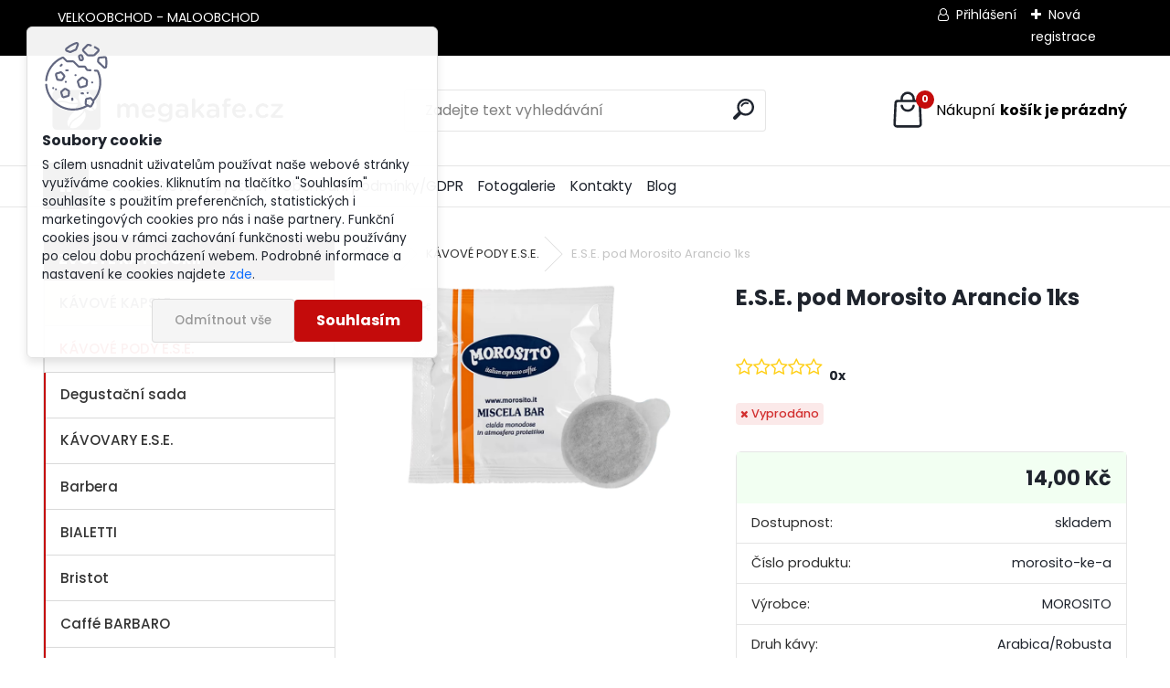

--- FILE ---
content_type: text/html; charset=utf-8
request_url: https://www.megakafe.cz/E-S-E-pod-Morosito-Arancio-1ks-d206.htm
body_size: 22893
content:


        <!DOCTYPE html>
    <html xmlns:og="http://ogp.me/ns#" xmlns:fb="http://www.facebook.com/2008/fbml" lang="cs" class="tmpl__uranium">
      <head>
          <script>
              window.cookie_preferences = getCookieSettings('cookie_preferences');
              window.cookie_statistics = getCookieSettings('cookie_statistics');
              window.cookie_marketing = getCookieSettings('cookie_marketing');

              function getCookieSettings(cookie_name) {
                  if (document.cookie.length > 0)
                  {
                      cookie_start = document.cookie.indexOf(cookie_name + "=");
                      if (cookie_start != -1)
                      {
                          cookie_start = cookie_start + cookie_name.length + 1;
                          cookie_end = document.cookie.indexOf(";", cookie_start);
                          if (cookie_end == -1)
                          {
                              cookie_end = document.cookie.length;
                          }
                          return unescape(document.cookie.substring(cookie_start, cookie_end));
                      }
                  }
                  return false;
              }
          </script>
                    <script async src="https://www.googletagmanager.com/gtag/js?id=K4B7VJM"></script>
                            <script>
                    window.dataLayer = window.dataLayer || [];
                    function gtag(){dataLayer.push(arguments)};
                    gtag('consent', 'default', {
                        'ad_storage': String(window.cookie_marketing) !== 'false' ? 'granted' : 'denied',
                        'analytics_storage': String(window.cookie_statistics) !== 'false' ? 'granted' : 'denied',
                        'ad_personalization': String(window.cookie_statistics) !== 'false' ? 'granted' : 'denied',
                        'ad_user_data': String(window.cookie_statistics) !== 'false' ? 'granted' : 'denied'
                    });
                    dataLayer.push({
                        'event': 'default_consent'
                    });
                </script>
                    <script>(function(w,d,s,l,i){w[l]=w[l]||[];w[l].push({'gtm.start':
          new Date().getTime(),event:'gtm.js'});var f=d.getElementsByTagName(s)[0],
        j=d.createElement(s),dl=l!='dataLayer'?'&l='+l:'';j.async=true;j.src=
        'https://www.googletagmanager.com/gtm.js?id='+i+dl;f.parentNode.insertBefore(j,f);
      })(window,document,'script','dataLayer','GTM-K4B7VJM');
        window.dataLayer = window.dataLayer || [];
        window.dataLayer.push({
            event: 'eec.pageview',
            clientIP: '18.219.79.XX'
        });

    </script>
          <script type="text/javascript" src="https://c.seznam.cz/js/rc.js"></script>
              <title>KÁVOVÉ PODY E.S.E.  | E.S.E. pod Morosito Arancio 1ks | Kvalitní káva a kávovary pro domácnost i kavárny</title>
        <script type="text/javascript">var action_unavailable='action_unavailable';var id_language = 'cs';var id_country_code = 'CZ';var language_code = 'cs-CZ';var path_request = '/request.php';var type_request = 'POST';var cache_break = "2511"; var enable_console_debug = false; var enable_logging_errors = false;var administration_id_language = 'cs';var administration_id_country_code = 'CZ';</script>          <script type="text/javascript" src="//ajax.googleapis.com/ajax/libs/jquery/1.8.3/jquery.min.js"></script>
          <script type="text/javascript" src="//code.jquery.com/ui/1.12.1/jquery-ui.min.js" ></script>
                  <script src="/wa_script/js/jquery.hoverIntent.minified.js?_=2025-01-14-11-59" type="text/javascript"></script>
        <script type="text/javascript" src="/admin/jscripts/jquery.qtip.min.js?_=2025-01-14-11-59"></script>
                  <script src="/wa_script/js/jquery.selectBoxIt.min.js?_=2025-01-14-11-59" type="text/javascript"></script>
                  <script src="/wa_script/js/bs_overlay.js?_=2025-01-14-11-59" type="text/javascript"></script>
        <script src="/wa_script/js/bs_design.js?_=2025-01-14-11-59" type="text/javascript"></script>
        <script src="/admin/jscripts/wa_translation.js?_=2025-01-14-11-59" type="text/javascript"></script>
        <link rel="stylesheet" type="text/css" href="/css/jquery.selectBoxIt.wa_script.css?_=2025-01-14-11-59" media="screen, projection">
        <link rel="stylesheet" type="text/css" href="/css/jquery.qtip.lupa.css?_=2025-01-14-11-59">
        
        <link rel="stylesheet" type="text/css" href="/fotky115544/icons/flat_icons/font/flaticon.css?_=1632309681" >          <script src="/wa_script/js/jquery.colorbox-min.js?_=2025-01-14-11-59" type="text/javascript"></script>
          <link rel="stylesheet" type="text/css" href="/css/colorbox.css?_=2025-01-14-11-59">
          <script type="text/javascript">
            jQuery(document).ready(function() {
              (function() {
                function createGalleries(rel) {
                  var regex = new RegExp(rel + "\\[(\\d+)]"),
                      m, group = "g_" + rel, groupN;
                  $("a[rel*=" + rel + "]").each(function() {
                    m = regex.exec(this.getAttribute("rel"));
                    if(m) {
                      groupN = group + m[1];
                    } else {
                      groupN = group;
                    }
                    $(this).colorbox({
                      rel: groupN,
                      slideshow:true,
                       maxWidth: "85%",
                       maxHeight: "85%",
                       returnFocus: false
                    });
                  });
                }
                createGalleries("lytebox");
                createGalleries("lyteshow");
              })();
            });</script>
          <script type="text/javascript">
      function init_products_hovers()
      {
        jQuery(".product").hoverIntent({
          over: function(){
            jQuery(this).find(".icons_width_hack").animate({width: "130px"}, 300, function(){});
          } ,
          out: function(){
            jQuery(this).find(".icons_width_hack").animate({width: "10px"}, 300, function(){});
          },
          interval: 40
        });
      }
      jQuery(document).ready(function(){

        jQuery(".param select, .sorting select").selectBoxIt();

        jQuery(".productFooter").click(function()
        {
          var $product_detail_link = jQuery(this).parent().find("a:first");

          if($product_detail_link.length && $product_detail_link.attr("href"))
          {
            window.location.href = $product_detail_link.attr("href");
          }
        });
        init_products_hovers();
        
        ebar_details_visibility = {};
        ebar_details_visibility["user"] = false;
        ebar_details_visibility["basket"] = false;

        ebar_details_timer = {};
        ebar_details_timer["user"] = setTimeout(function(){},100);
        ebar_details_timer["basket"] = setTimeout(function(){},100);

        function ebar_set_show($caller)
        {
          var $box_name = $($caller).attr("id").split("_")[0];

          ebar_details_visibility["user"] = false;
          ebar_details_visibility["basket"] = false;

          ebar_details_visibility[$box_name] = true;

          resolve_ebar_set_visibility("user");
          resolve_ebar_set_visibility("basket");
        }

        function ebar_set_hide($caller)
        {
          var $box_name = $($caller).attr("id").split("_")[0];

          ebar_details_visibility[$box_name] = false;

          clearTimeout(ebar_details_timer[$box_name]);
          ebar_details_timer[$box_name] = setTimeout(function(){resolve_ebar_set_visibility($box_name);},300);
        }

        function resolve_ebar_set_visibility($box_name)
        {
          if(   ebar_details_visibility[$box_name]
             && jQuery("#"+$box_name+"_detail").is(":hidden"))
          {
            jQuery("#"+$box_name+"_detail").slideDown(300);
          }
          else if(   !ebar_details_visibility[$box_name]
                  && jQuery("#"+$box_name+"_detail").not(":hidden"))
          {
            jQuery("#"+$box_name+"_detail").slideUp(0, function() {
              $(this).css({overflow: ""});
            });
          }
        }

        
        jQuery("#user_icon").hoverIntent({
          over: function(){
            ebar_set_show(this);
            jQuery("#ebar_right_content .img_cart, #basket_icon").qtip("hide");
          } ,
          out: function(){
            ebar_set_hide(this);
          },
          interval: 40
        });
        
        jQuery("#user_icon").click(function(e)
        {
          if(jQuery(e.target).attr("id") == "user_icon")
          {
            window.location.href = "https://www.megakafe.cz/xz9ot248/e-login/";
          }
        });

        jQuery("#basket_icon").click(function(e)
        {
          if(jQuery(e.target).attr("id") == "basket_icon")
          {
            window.location.href = "https://www.megakafe.cz/xz9ot248/e-basket/";
          }
        });
      BS.Basket.$default_top_basket = false;
      });
    </script>        <meta http-equiv="Content-language" content="cs">
        <meta http-equiv="Content-Type" content="text/html; charset=utf-8">
        <meta name="language" content="czech">
        <meta name="keywords" content="e.s.e.,pod,morosito,arancio,1ks">
        <meta name="description" content="E.S.E. pod Morosito Arancio 1ks 
Italská espresso směs ze Sicílie. Arancio směs je velmi výrazná káva, s mimořádně plným tělem a cremou. Ideální pro">
        <meta name="revisit-after" content="1 Days">
        <meta name="distribution" content="global">
        <meta name="expires" content="never">
                  <meta name="expires" content="never">
                    <link rel="previewimage" href="https://www.megakafe.cz/fotky115544/fotos/_vyr_206morosito-ke-a.jpeg" />
                    <link rel="canonical" href="https://www.megakafe.cz/E-S-E-pod-Morosito-Arancio-1ks-d206.htm?tab=description"/>
          <meta property="og:image" content="http://www.megakafe.cz/fotky115544/fotos/_vyr_206morosito-ke-a.jpeg" />
<meta property="og:image:secure_url" content="https://www.megakafe.cz/fotky115544/fotos/_vyr_206morosito-ke-a.jpeg" />
<meta property="og:image:type" content="image/jpeg" />
<meta property="og:url" content="http://www.megakafe.cz/xz9ot248/eshop/20-1-KAVOVE-PODY-E-S-E/0/5/206-E-S-E-pod-Morosito-Arancio-1ks" />
<meta property="og:title" content="KÁVOVÉ PODY E.S.E.  | E.S.E. pod Morosito Arancio 1ks | Kvalitní káva a kávovary pro domácnost i kavárny" />
<meta property="og:description" content=" E.S.E. pod Morosito Arancio 1ks 
Italská espresso směs ze Sicílie. Arancio směs je velmi výrazná káva, s mimořádně plným tělem a cremou. Ideální pro" />
<meta property="og:type" content="product" />
<meta property="og:site_name" content="Kvalitní káva a kávovary pro domácnost i kavárny" />

<meta name="google-site-verification" content="mmw0awudNRv8B9TS3PebDgUEpT5OTEM82TIsaL-1LGM"/>            <meta name="robots" content="index, follow">
                      <link href="//www.megakafe.cz/fotky115544/favicon.ico" rel="icon" type="image/x-icon">
          <link rel="shortcut icon" type="image/x-icon" href="//www.megakafe.cz/fotky115544/favicon.ico">
                  <link rel="stylesheet" type="text/css" href="/css/lang_dependent_css/lang_cs.css?_=2025-01-14-11-59" media="screen, projection">
                <link rel='stylesheet' type='text/css' href='/wa_script/js/styles.css?_=2025-01-14-11-59'>
        <script language='javascript' type='text/javascript' src='/wa_script/js/javascripts.js?_=2025-01-14-11-59'></script>
        <script language='javascript' type='text/javascript' src='/wa_script/js/check_tel.js?_=2025-01-14-11-59'></script>
          <script src="/assets/javascripts/buy_button.js?_=2025-01-14-11-59"></script>
            <script type="text/javascript" src="/wa_script/js/bs_user.js?_=2025-01-14-11-59"></script>
        <script type="text/javascript" src="/wa_script/js/bs_fce.js?_=2025-01-14-11-59"></script>
        <script type="text/javascript" src="/wa_script/js/bs_fixed_bar.js?_=2025-01-14-11-59"></script>
        <script type="text/javascript" src="/bohemiasoft/js/bs.js?_=2025-01-14-11-59"></script>
        <script src="/wa_script/js/jquery.number.min.js?_=2025-01-14-11-59" type="text/javascript"></script>
        <script type="text/javascript">
            BS.User.id = 115544;
            BS.User.domain = "xz9ot248";
            BS.User.is_responsive_layout = true;
            BS.User.max_search_query_length = 50;
            BS.User.max_autocomplete_words_count = 5;

            WA.Translation._autocompleter_ambiguous_query = ' Hledavý výraz je pro našeptávač příliš obecný. Zadejte prosím další znaky, slova nebo pokračujte odesláním formuláře pro vyhledávání.';
            WA.Translation._autocompleter_no_results_found = ' Nebyly nalezeny žádné produkty ani kategorie.';
            WA.Translation._error = " Chyba";
            WA.Translation._success = " Nastaveno";
            WA.Translation._warning = " Upozornění";
            WA.Translation._multiples_inc_notify = '<p class="multiples-warning"><strong>Tento produkt je možné objednat pouze v násobcích #inc#. </strong><br><small>Vámi zadaný počet kusů byl navýšen dle tohoto násobku.</small></p>';
            WA.Translation._shipping_change_selected = " Změnit...";
            WA.Translation._shipping_deliver_to_address = " Zásilka bude doručena na zvolenou adresu";

            BS.Design.template = {
              name: "uranium",
              is_selected: function(name) {
                if(Array.isArray(name)) {
                  return name.indexOf(this.name) > -1;
                } else {
                  return name === this.name;
                }
              }
            };
            BS.Design.isLayout3 = true;
            BS.Design.templates = {
              TEMPLATE_ARGON: "argon",TEMPLATE_NEON: "neon",TEMPLATE_CARBON: "carbon",TEMPLATE_XENON: "xenon",TEMPLATE_AURUM: "aurum",TEMPLATE_CUPRUM: "cuprum",TEMPLATE_ERBIUM: "erbium",TEMPLATE_CADMIUM: "cadmium",TEMPLATE_BARIUM: "barium",TEMPLATE_CHROMIUM: "chromium",TEMPLATE_SILICIUM: "silicium",TEMPLATE_IRIDIUM: "iridium",TEMPLATE_INDIUM: "indium",TEMPLATE_OXYGEN: "oxygen",TEMPLATE_HELIUM: "helium",TEMPLATE_FLUOR: "fluor",TEMPLATE_FERRUM: "ferrum",TEMPLATE_TERBIUM: "terbium",TEMPLATE_URANIUM: "uranium",TEMPLATE_ZINCUM: "zincum",TEMPLATE_CERIUM: "cerium",TEMPLATE_KRYPTON: "krypton",TEMPLATE_THORIUM: "thorium",TEMPLATE_ETHERUM: "etherum",TEMPLATE_KRYPTONIT: "kryptonit",TEMPLATE_TITANIUM: "titanium",TEMPLATE_PLATINUM: "platinum"            };
        </script>
                  <script src="/js/progress_button/modernizr.custom.js"></script>
                      <link rel="stylesheet" type="text/css" href="/bower_components/owl.carousel/dist/assets/owl.carousel.min.css" />
            <link rel="stylesheet" type="text/css" href="/bower_components/owl.carousel/dist/assets/owl.theme.default.min.css" />
            <script src="/bower_components/owl.carousel/dist/owl.carousel.min.js"></script>
                      <link rel="stylesheet" type="text/css" href="/bower_components/priority-nav/dist/priority-nav-core.css" />
            <script src="/bower_components/priority-nav/dist/priority-nav.js"></script>
                      <link rel="stylesheet" type="text/css" href="//static.bohemiasoft.com/jave/style.css?_=2025-01-14-11-59" media="screen">
                    <link rel="stylesheet" type="text/css" href="/css/font-awesome.4.7.0.min.css" media="screen">
          <link rel="stylesheet" type="text/css" href="/sablony/nove/uranium/uraniumred/css/product_var3.css?_=2025-01-14-11-59" media="screen">
          <style>
    :root {
        --primary: #C40B0B;
        --primary-dark: #940A0A;
        --secondary: #F8F8F8;
        --secondary-v2: #2D2D2D;
        --element-color: #1f242d;
        --stars: #ffcf15;
        --sale: #c91e1e;
        
        --empty-basket-text: " Košík je prázdný";
        --full-shopping-basket-text: "nákupní košík";
        --choose-delivery-method-text: "Vyberte způsob doručení";
        --choose-payment-method-text: "Vyberte způsob platby";
        --free-price-text: "Zdarma";
        --continue-without-login-text: "Pokračovat bez přihlášení";
        --summary-order-text: "Shrnutí Vaší objednávky";
        --cart-contents-text: "Váš košík";
        --in-login-text: "Přihlášení";
        --in-registration-text: "Nová registrace";
        --in-forgotten-pass-text: "Zapomenuté heslo";
        --price-list-filter-text: "Ceník";
        --search-see-everything-text: "Zobrazit vše";
        --discount-code-text: "Mám slevový kód";
        --searched-cats-text: "Hledané kategorie";
        --back-to-eshop-text: "Zpátky do eshopu";
        --to-category-menu-text: "Do kategorie";
        --back-menu-text: "Zpět";
        --pagination-next-text: "Další";
        --pagination-previous-text: "Předchozí";
        --cookies-files-text: "Soubory cookie";
        --newsletter-button-text: "Odebírat";
        --newsletter-be-up-to-date-text: "Buďte v obraze";
        --specify-params-text: "Vyberte parametry";
        --article-tags-text: "Tagy článku";
        --watch-product-text: "Hlídat produkt";
        --notfull-shopping-text: "Nákupní";
        --notfull-basket-is-empty-text: "košík je prázdný";
        --whole-blog-article-text: "Celý článek";
        --all-parameters-text: "Všechny parametry";
        --without-var-text: "Cena bez DPH";
        --green: "#18c566";
        --primary-light: "#F2FCF8";
        --basket-content-text: " Obsah košíku";
        --products-in-cat-text: " Produkty v kategorii";
        --recalculate--text: "Přepočítat";
        
    }
</style>
          <link rel="stylesheet"
                type="text/css"
                id="tpl-editor-stylesheet"
                href="/sablony/nove/uranium/uraniumred/css/colors.css?_=2025-01-14-11-59"
                media="screen">

          <meta name="viewport" content="width=device-width, initial-scale=1.0">
          <link rel="stylesheet" 
                   type="text/css" 
                   href="https://static.bohemiasoft.com/custom-css/uranium.css?_1765339066" 
                   media="screen"><style type="text/css">
               <!--#site_logo{
                  width: 275px;
                  height: 100px;
                  background-image: url('/fotky115544/design_setup/images/logo_Snimek-obrazovky-2021-10-01-v-18-53-44.png?cache_time=1663578392');
                  background-repeat: no-repeat;
                  
                }html body .myheader { 
          background-image: none;
          border: black;
          background-repeat: repeat;
          background-position: 0px 0px;
          background-color: #ffffff;
        }#page_background{
                  background-image: none;
                  background-repeat: repeat;
                  background-position: 0px 0px;
                  background-color: #ffffff;
                }.bgLupa{
                  padding: 0;
                  border: none;
                }
      /***font nadpisu***/
      #left-box .title_left_eshop {
          color: #ffffff!important;
      }
      /***pozadi nadpisu***/
      #left-box .title_left_eshop {
          background-color: #291c1e!important;
      }
      /***font kategorie***/
      body #page .leftmenu2 ul li a {
                  color: #333333!important;
      }
      body #page .leftmenu ul li a {
                  color: #333333!important;
      }
      /***pozadi kategorie***/
      body #page .leftmenu2 ul li a {
                  background-color:#f4f1ec!important;
      }
      body #page .leftmenu ul li a {
                  background-color:#f4f1ec!important;
      }
      /***font kategorie - hover, active***/
      body #page .leftmenu2 ul li a:hover, body #page .leftmenu2 ul li.leftmenuAct a {
                  color:#000000 !important;
      }
      body #page .leftmenu ul li a:hover, body #page .leftmenu ul li.leftmenuAct a {
                  color:#000000 !important;
      }
      /***pozadi kategorie - hover, active***/
      body #page .leftmenu2 ul li a:hover, body #page .leftmenu2 ul li.leftmenuAct a {
                  background-color:#fafafa!important;
      }
      #left-box .leftmenu > ul > li:hover > a, html #page ul li.leftmenuAct a, #left-box ul li a:hover {
                  background-color:#fafafa!important;
      }
      /***before kategorie***/
      #left-box li a::before {
                  color: #333333!important; 
        } 
      /***before kategorie - hover, active***/
      .leftmenu li:hover a::before, .leftmenuAct a::before, .leftmenu2 li:hover a::before, .leftmenuAct a::before {
                  color: #d11717!important; 
        }
      /***ramecek***/
      #left-box ul li a, #left-box .leftmenu > ul > li:hover > a, #left-box .leftmenuAct a, #left-box .leftmenu2 > ul > li:hover > a, #left-box .leftmenuAct a {
          border-color: #d9d9d9!important;
        }
      /***font podkategorie***/
      body #page .leftmenu2 ul ul li a {
                  color:#333333!important;
        }
      body #page .leftmenu ul ul li a, body #page .leftmenu ul li.leftmenuAct ul li a {
            color:#333333!important;
            border-color:#333333!important;
        }
      /***pozadi podkategorie***/
      body #page .leftmenu2 ul ul li a {
                  background-color:#ffffff!important;
      }
      body #page .leftmenu ul ul li a, #left-box .leftmenu ul ul::after, #left-box .leftmenu ul ul, html #page ul ul li.leftmenuAct {
                  background-color:#ffffff!important;
      }
      /***font podkategorie - hover, active***/
      body #page .leftmenu2 ul ul li a:hover, body #page .leftmenu2 ul ul li.leftmenu2Act a{
                  color: #d3423d !important;
        }
      body #page .leftmenu ul ul li a:hover, body #page .leftmenu ul li.leftmenuAct ul li a:hover{
            color: #d3423d !important;
        }
      /***pozadi podkategorie - hover, active***/
      body #page .leftmenu2 ul ul li a:hover, body #page .leftmenu2 ul ul li.leftmenu2Act a{
                  background-color:#ffffff!important;
        }
      body #page .leftmenu ul ul li a:hover, body #page .leftmenu ul ul li.leftmenuAct a{
                  border-color:#ffffff!important;
        }
      /***before podkategorie***/
      html #left-box .leftmenu2 ul ul a::before{
                  color: #d11717!important; 
        }
      html #left-box .leftmenu ul ul a::before{
                  color: #d11717!important; 
      }
      /***before podkategorie - hover, active***/
      html #left-box .leftmenu2 ul ul li:hover a::before, html #left-box .leftmenu2 ul ul li.leftmenu2Act a::before{
                  color: #d11717 !important; 
        }
      html #left-box .leftmenu ul ul li:hover a::before, html #left-box .leftmenu ul ul li.leftmenuAct a::before{
                  color: #d11717 !important; 
        } /***font oddelovace***/
      body #page .leftmenu2 ul li.leftmenuCat, body #page .leftmenu2 ul li.leftmenuCat:hover {
                  color: #ffffff!important;
        }
      body #page .leftmenu ul li.leftmenuCat, body #page .leftmenu ul li.leftmenuCat:hover {
                  color: #ffffff!important;
        }/***pozadi oddelovace***/
      body #page .leftmenu2 ul li.leftmenuCat, body #page .leftmenu2 ul li.leftmenuCat:hover {
                  background-color:#d3423d!important;
        }
      body #page .leftmenu ul li.leftmenuCat, body #page .leftmenu ul li.leftmenuCat:hover {
                  background-color:#d3423d!important;
        }/***ramecek oddelovace***/
      .centerpage_params_filter_areas .ui-slider-range, .category-menu-sep-order-1, .category-menu-sep-order-2, .category-menu-sep-order-3, .category-menu-sep-order-4, .category-menu-sep-order-5, .category-menu-sep-order-6, .category-menu-sep-order-7, .category-menu-sep-order-8, .category-menu-sep-order-9, .category-menu-sep-order-10, .category-menu-sep-order-11, .category-menu-sep-order-12, .category-menu-sep-order-13, .category-menu-sep-order-14, .category-menu-sep-order-15, textarea:hover {
          border-color: #d3423d!important;
        }

 :root { 
 }
-->
                </style>          <link rel="stylesheet" type="text/css" href="/fotky115544/design_setup/css/user_defined.css?_=1632309680" media="screen, projection">
                    <script type="text/javascript" src="/admin/jscripts/wa_dialogs.js?_=2025-01-14-11-59"></script>
            <script>
      $(document).ready(function() {
        if (getCookie('show_cookie_message' + '_115544_cz') != 'no') {
          if($('#cookies-agreement').attr('data-location') === '0')
          {
            $('.cookies-wrapper').css("top", "0px");
          }
          else
          {
            $('.cookies-wrapper').css("bottom", "0px");
          }
          $('.cookies-wrapper').show();
        }

        $('#cookies-notify__close').click(function() {
          setCookie('show_cookie_message' + '_115544_cz', 'no');
          $('#cookies-agreement').slideUp();
          $("#masterpage").attr("style", "");
          setCookie('cookie_preferences', 'true');
          setCookie('cookie_statistics', 'true');
          setCookie('cookie_marketing', 'true');
          window.cookie_preferences = true;
          window.cookie_statistics = true;
          window.cookie_marketing = true;
          if(typeof gtag === 'function') {
              gtag('consent', 'update', {
                  'ad_storage': 'granted',
                  'analytics_storage': 'granted',
                  'ad_user_data': 'granted',
                  'ad_personalization': 'granted'
              });
          }
         return false;
        });

        $("#cookies-notify__disagree").click(function(){
            save_preferences();
        });

        $('#cookies-notify__preferences-button-close').click(function(){
            var cookies_notify_preferences = $("#cookies-notify-checkbox__preferences").is(':checked');
            var cookies_notify_statistics = $("#cookies-notify-checkbox__statistics").is(':checked');
            var cookies_notify_marketing = $("#cookies-notify-checkbox__marketing").is(':checked');
            save_preferences(cookies_notify_preferences, cookies_notify_statistics, cookies_notify_marketing);
        });

        function save_preferences(preferences = false, statistics = false, marketing = false)
        {
            setCookie('show_cookie_message' + '_115544_cz', 'no');
            $('#cookies-agreement').slideUp();
            $("#masterpage").attr("style", "");
            setCookie('cookie_preferences', preferences);
            setCookie('cookie_statistics', statistics);
            setCookie('cookie_marketing', marketing);
            window.cookie_preferences = preferences;
            window.cookie_statistics = statistics;
            window.cookie_marketing = marketing;
            if(marketing && typeof gtag === 'function')
            {
                gtag('consent', 'update', {
                    'ad_storage': 'granted'
                });
            }
            if(statistics && typeof gtag === 'function')
            {
                gtag('consent', 'update', {
                    'analytics_storage': 'granted',
                    'ad_user_data': 'granted',
                    'ad_personalization': 'granted',
                });
            }
            if(marketing === false && BS && BS.seznamIdentity) {
                BS.seznamIdentity.clearIdentity();
            }
        }

        /**
         * @param {String} cookie_name
         * @returns {String}
         */
        function getCookie(cookie_name) {
          if (document.cookie.length > 0)
          {
            cookie_start = document.cookie.indexOf(cookie_name + "=");
            if (cookie_start != -1)
            {
              cookie_start = cookie_start + cookie_name.length + 1;
              cookie_end = document.cookie.indexOf(";", cookie_start);
              if (cookie_end == -1)
              {
                cookie_end = document.cookie.length;
              }
              return unescape(document.cookie.substring(cookie_start, cookie_end));
            }
          }
          return "";
        }
        
        /**
         * @param {String} cookie_name
         * @param {String} value
         */
        function setCookie(cookie_name, value) {
          var time = new Date();
          time.setTime(time.getTime() + 365*24*60*60*1000); // + 1 rok
          var expires = "expires="+time.toUTCString();
          document.cookie = cookie_name + "=" + escape(value) + "; " + expires + "; path=/";
        }
      });
    </script>
    <script async src="https://www.googletagmanager.com/gtag/js?id=UA-211160391-1"></script><script>
window.dataLayer = window.dataLayer || [];
function gtag(){dataLayer.push(arguments);}
gtag('js', new Date());
</script>        <script type="text/javascript" src="/wa_script/js/search_autocompleter.js?_=2025-01-14-11-59"></script>
              <script>
              WA.Translation._complete_specification = "Kompletní specifikace";
              WA.Translation._dont_have_acc = "Nemáte účet? ";
              WA.Translation._have_acc = "Již máte účet? ";
              WA.Translation._register_titanium = "Zaregistrujte se ";
              WA.Translation._login_titanium = "Přihlašte se ";
              WA.Translation._placeholder_voucher = "Sem vložte kód";
          </script>
                <script src="/wa_script/js/template/uranium/script.js?_=2025-01-14-11-59"></script>
                    <link rel="stylesheet" type="text/css" href="/assets/vendor/magnific-popup/magnific-popup.css" />
      <script src="/assets/vendor/magnific-popup/jquery.magnific-popup.js"></script>
      <script type="text/javascript">
        BS.env = {
          decPoint: ",",
          basketFloatEnabled: false        };
      </script>
      <script type="text/javascript" src="/node_modules/select2/dist/js/select2.min.js"></script>
      <script type="text/javascript" src="/node_modules/maximize-select2-height/maximize-select2-height.min.js"></script>
      <script type="text/javascript">
        (function() {
          $.fn.select2.defaults.set("language", {
            noResults: function() {return " Nenalezeny žádné položky"},
            inputTooShort: function(o) {
              var n = o.minimum - o.input.length;
              return " Prosím zadejte #N# nebo více znaků.".replace("#N#", n);
            }
          });
          $.fn.select2.defaults.set("width", "100%")
        })();

      </script>
      <link type="text/css" rel="stylesheet" href="/node_modules/select2/dist/css/select2.min.css" />
      <script type="text/javascript" src="/wa_script/js/countdown_timer.js?_=2025-01-14-11-59"></script>
      <script type="text/javascript" src="/wa_script/js/app.js?_=2025-01-14-11-59"></script>
      <script type="text/javascript" src="/node_modules/jquery-validation/dist/jquery.validate.min.js"></script>

      
          </head>
      <body class="lang-cs layout3 not-home page-product-detail page-product-206 basket-empty slider_available template-slider-disabled vat-payer-y alternative-currency-n" >
      <!-- Google Tag Manager (noscript) end -->
    <noscript><iframe src="https://www.googletagmanager.com/ns.html?id=GTM-K4B7VJM"
                      height="0" width="0" style="display:none;visibility:hidden"></iframe></noscript>
    <!-- End Google Tag Manager (noscript) -->
          <a name="topweb"></a>
            <div id="cookies-agreement" class="cookies-wrapper" data-location="0"
         >
      <div class="cookies-notify-background"></div>
      <div class="cookies-notify" style="display:block!important;">
        <div class="cookies-notify__bar">
          <div class="cookies-notify__bar1">
            <div class="cookies-notify__text"
                                 >
                S cílem usnadnit uživatelům používat naše webové stránky využíváme cookies. Kliknutím na tlačítko "Souhlasím" souhlasíte s použitím preferenčních, statistických i marketingových cookies pro nás i naše partnery. Funkční cookies jsou v rámci zachování funkčnosti webu používány po celou dobu procházení webem. Podrobné informace a nastavení ke cookies najdete <span class="cookies-notify__detail_button">zde</span>.            </div>
            <div class="cookies-notify__button">
                <a href="#" id="cookies-notify__disagree" class="secondary-btn"
                   style="color: #000000;
                           background-color: #c8c8c8;
                           opacity: 1"
                >Odmítnout vše</a>
              <a href="#" id="cookies-notify__close"
                 style="color: #000000;
                        background-color: #c8c8c8;
                        opacity: 1"
                >Souhlasím</a>
            </div>
          </div>
                        <div class="cookies-notify__detail_box hidden"
                             >
                <div id="cookies-nofify__close_detail"> Zavřít</div>
                <div>
                    <br />
                    <b> Co jsou cookies?</b><br />
                    <span> Cookies jsou krátké textové informace, které jsou uloženy ve Vašem prohlížeči. Tyto informace běžně používají všechny webové stránky a jejich procházením dochází k ukládání cookies. Pomocí partnerských skriptů, které mohou stránky používat (například Google analytics</span><br /><br />
                    <b> Jak lze nastavit práci webu s cookies?</b><br />
                    <span> Přestože doporučujeme povolit používání všech typů cookies, práci webu s nimi můžete nastavit dle vlastních preferencí pomocí checkboxů zobrazených níže. Po odsouhlasení nastavení práce s cookies můžete změnit své rozhodnutí smazáním či editací cookies přímo v nastavení Vašeho prohlížeče. Podrobnější informace k promazání cookies najdete v nápovědě Vašeho prohlížeče.</span>
                </div>
                <div class="cookies-notify__checkboxes"
                                    >
                    <div class="checkbox-custom checkbox-default cookies-notify__checkbox">
                        <input type="checkbox" id="cookies-notify-checkbox__functional" checked disabled />
                        <label for="cookies-notify-checkbox__functional" class="cookies-notify__checkbox_label"> Nutné</label>
                    </div>
                    <div class="checkbox-custom checkbox-default cookies-notify__checkbox">
                        <input type="checkbox" id="cookies-notify-checkbox__preferences" checked />
                        <label for="cookies-notify-checkbox__preferences" class="cookies-notify__checkbox_label"> Preferenční</label>
                    </div>
                    <div class="checkbox-custom checkbox-default cookies-notify__checkbox">
                        <input type="checkbox" id="cookies-notify-checkbox__statistics" checked />
                        <label for="cookies-notify-checkbox__statistics" class="cookies-notify__checkbox_label"> Statistické</label>
                    </div>
                    <div class="checkbox-custom checkbox-default cookies-notify__checkbox">
                        <input type="checkbox" id="cookies-notify-checkbox__marketing" checked />
                        <label for="cookies-notify-checkbox__marketing" class="cookies-notify__checkbox_label"> Marketingové</label>
                    </div>
                </div>
                <div id="cookies-notify__cookie_types">
                    <div class="cookies-notify__cookie_type cookie-active" data-type="functional">
                         Nutné (13)
                    </div>
                    <div class="cookies-notify__cookie_type" data-type="preferences">
                         Preferenční (1)
                    </div>
                    <div class="cookies-notify__cookie_type" data-type="statistics">
                         Statistické (15)
                    </div>
                    <div class="cookies-notify__cookie_type" data-type="marketing">
                         Marketingové (15)
                    </div>
                    <div class="cookies-notify__cookie_type" data-type="unclassified">
                         Neklasifikované (7)
                    </div>
                </div>
                <div id="cookies-notify__cookie_detail">
                    <div class="cookie-notify__cookie_description">
                        <span id="cookie-notify__description_functional" class="cookie_description_active"> Tyto informace jsou nezbytné ke správnému chodu webové stránky jako například vkládání zboží do košíku, uložení vyplněných údajů nebo přihlášení do zákaznické sekce.</span>
                        <span id="cookie-notify__description_preferences" class="hidden"> Tyto cookies umožní přizpůsobit chování nebo vzhled stránky dle Vašich potřeb, například volba jazyka.</span>
                        <span id="cookie-notify__description_statistics" class="hidden"> Díky těmto cookies mohou majitelé i developeři webu více porozumět chování uživatelů a vyvijet stránku tak, aby byla co nejvíce prozákaznická. Tedy abyste co nejrychleji našli hledané zboží nebo co nejsnáze dokončili jeho nákup.</span>
                        <span id="cookie-notify__description_marketing" class="hidden"> Tyto informace umožní personalizovat zobrazení nabídek přímo pro Vás díky historické zkušenosti procházení dřívějších stránek a nabídek.</span>
                        <span id="cookie-notify__description_unclassified" class="hidden"> Tyto cookies prozatím nebyly roztříděny do vlastní kategorie.</span>
                    </div>
                    <style>
                        #cookies-notify__cookie_detail_table td
                        {
                            color: #ffffff                        }
                    </style>
                    <table class="table" id="cookies-notify__cookie_detail_table">
                        <thead>
                            <tr>
                                <th> Jméno</th>
                                <th> Účel</th>
                                <th> Vypršení</th>
                            </tr>
                        </thead>
                        <tbody>
                                                    <tr>
                                <td>show_cookie_message</td>
                                <td>Ukládá informaci o potřebě zobrazení cookie lišty</td>
                                <td>1 rok</td>
                            </tr>
                                                        <tr>
                                <td>__zlcmid</td>
                                <td>Tento soubor cookie se používá k uložení identity návštěvníka během návštěv a preference návštěvníka deaktivovat naši funkci živého chatu. </td>
                                <td>1 rok</td>
                            </tr>
                                                        <tr>
                                <td>__cfruid</td>
                                <td>Tento soubor cookie je součástí služeb poskytovaných společností Cloudflare – včetně vyrovnávání zátěže, doručování obsahu webových stránek a poskytování připojení DNS pro provozovatele webových stránek. </td>
                                <td>relace</td>
                            </tr>
                                                        <tr>
                                <td>_auth</td>
                                <td>Zajišťuje bezpečnost procházení návštěvníků tím, že zabraňuje padělání požadavků mezi stránkami. Tento soubor cookie je nezbytný pro bezpečnost webu a návštěvníka. </td>
                                <td>1 rok</td>
                            </tr>
                                                        <tr>
                                <td>csrftoken</td>
                                <td>Pomáhá předcházet útokům Cross-Site Request Forgery (CSRF). 
</td>
                                <td>1 rok</td>
                            </tr>
                                                        <tr>
                                <td>PHPSESSID</td>
                                <td>Zachovává stav uživatelské relace napříč požadavky na stránky. </td>
                                <td>relace</td>
                            </tr>
                                                        <tr>
                                <td>rc::a</td>
                                <td>Tento soubor cookie se používá k rozlišení mezi lidmi a roboty. To je výhodné pro web, aby
vytvářet platné zprávy o používání jejich webových stránek. </td>
                                <td>persistentní</td>
                            </tr>
                                                        <tr>
                                <td>rc::c</td>
                                <td>Tento soubor cookie se používá k rozlišení mezi lidmi a roboty. </td>
                                <td>relace</td>
                            </tr>
                                                        <tr>
                                <td>AWSALBCORS</td>
                                <td>Registruje, který server-cluster obsluhuje návštěvníka. To se používá v kontextu s vyrovnáváním zátěže, aby se optimalizovala uživatelská zkušenost. </td>
                                <td>6 dnů</td>
                            </tr>
                                                        <tr>
                                <td>18plus_allow_access#</td>
                                <td>Ukládá informaci o odsouhlasení okna 18+ pro web.</td>
                                <td>neznámý</td>
                            </tr>
                                                        <tr>
                                <td>18plus_cat#</td>
                                <td>Ukládá informaci o odsouhlasení okna 18+ pro kategorii.</td>
                                <td>neznámý</td>
                            </tr>
                                                        <tr>
                                <td>bs_slide_menu</td>
                                <td></td>
                                <td>neznámý</td>
                            </tr>
                                                        <tr>
                                <td>left_menu</td>
                                <td>Ukládá informaci o způsobu zobrazení levého menu.</td>
                                <td>neznámý</td>
                            </tr>
                                                    </tbody>
                    </table>
                    <div class="cookies-notify__button">
                        <a href="#" id="cookies-notify__preferences-button-close"
                           style="color: #000000;
                                background-color: #c8c8c8;
                                opacity: 1">
                            Uložit nastavení                        </a>
                    </div>
                </div>
            </div>
                    </div>
      </div>
    </div>
    
  <div id="responsive_layout_large"></div><div id="page">      <div class="top-bar" id="topBar">
                  <div class="top-bar-content">
            <p><span style="color: #ff0000;">   <span style="color: #999999;"><span style="color: #ffffff;"> VELKOOBCHOD - MALOOBCHOD</span> </span>                                                                                                                                                                                                                     </span></p>          </div>
                    <div class="top-bar-login">
                          <span class="user-login"><a href="/xz9ot248/e-login">Přihlášení</a></span>
              <span class="user-register"><a href="/xz9ot248/e-register">Nová registrace</a></span>
                        </div>
                        </div>
          <script type="text/javascript">
      var responsive_articlemenu_name = ' Menu';
      var responsive_eshopmenu_name = ' E-shop';
    </script>
        <link rel="stylesheet" type="text/css" href="/css/masterslider.css?_=2025-01-14-11-59" media="screen, projection">
    <script type="text/javascript" src="/js/masterslider.min.js"></script>
    <div class="myheader">
            <!--[if IE 6]>
    <style>
    #main-menu ul ul{visibility:visible;}
    </style>
    <![endif]-->

    
    <div id="new_top_menu"><!-- TOPMENU -->
            <div id="new_template_row" class="">
                 <ul>
            <li class="eshop-menu-home">
              <a href="//www.megakafe.cz" class="top_parent_act" aria-label="Homepage">
                              </a>
            </li>
          </ul>
          
<ul><li class="eshop-menu-1 eshop-menu-order-1 eshop-menu-odd"><a href="/O-nas-a1_0.htm"  class="top_parent">O nás</a>
</li></ul>
<ul><li class="eshop-menu-4 eshop-menu-order-2 eshop-menu-even"><a href="/Slevovy-system-a4_0.htm"  class="top_parent">Slevový systém</a>
</li></ul>
<ul><li class="eshop-menu-3 eshop-menu-order-3 eshop-menu-odd"><a href="/Obchodni-podminky-GDPR-a3_0.htm"  class="top_parent">Obchodní podmínky/GDPR</a>
</li></ul>
<ul><li class="eshop-menu-5 eshop-menu-order-4 eshop-menu-even"><a href="/Fotogalerie-a5_0.htm"  class="top_parent">Fotogalerie</a>
</li></ul>
<ul><li class="eshop-menu-2 eshop-menu-order-5 eshop-menu-odd"><a href="/Kontakty-a2_0.htm"  class="top_parent">Kontakty</a>
</li></ul>          <ul>
            <li class="eshop-menu-blog">
              <a href="//www.megakafe.cz/blog" class="top_parent">
                Blog              </a>
            </li>
          </ul>
              </div>
    </div><!-- END TOPMENU -->
            <div class="navigate_bar">
            <div class="logo-wrapper">
            <a id="site_logo" href="//www.megakafe.cz" class="mylogo" aria-label="Logo"></a>
    </div>
                <div id="search">
      <form name="search" id="searchForm" action="/search-engine.htm" method="GET" enctype="multipart/form-data">
        <label for="q" class="title_left2"> Hľadanie</label>
        <p>
          <input name="slovo" type="text" class="inputBox" id="q" placeholder=" Zadejte text vyhledávání" maxlength="50">
          
          <input type="hidden" id="source_service" value="www.webareal.cz">
        </p>
        <div class="wrapper_search_submit">
          <input type="submit" class="search_submit" aria-label="search" name="search_submit" value="">
        </div>
        <div id="search_setup_area">
          <input id="hledatjak2" checked="checked" type="radio" name="hledatjak" value="2">
          <label for="hledatjak2">Hledat ve zboží</label>
          <br />
          <input id="hledatjak1"  type="radio" name="hledatjak" value="1">
          <label for="hledatjak1">Hledat v článcích</label>
                    <script type="text/javascript">
            function resolve_search_mode_visibility()
            {
              if (jQuery('form[name=search] input').is(':focus'))
              {
                if (jQuery('#search_setup_area').is(':hidden'))
                {
                  jQuery('#search_setup_area').slideDown(400);
                }
              }
              else
              {
                if (jQuery('#search_setup_area').not(':hidden'))
                {
                  jQuery('#search_setup_area').slideUp(400);
                }
              }
            }

            $('form[name=search] input').click(function() {
              this.focus();
            });

            jQuery('form[name=search] input')
                .focus(function() {
                  resolve_search_mode_visibility();
                })
                .blur(function() {
                  setTimeout(function() {
                    resolve_search_mode_visibility();
                  }, 1000);
                });

          </script>
                  </div>
      </form>
    </div>
            
  <div id="ebar" class="" >        <div id="basket_icon" >
            <div id="basket_detail">
                <div id="basket_arrow_tag"></div>
                <div id="basket_content_tag">
                    <a id="quantity_tag" href="/xz9ot248/e-basket" rel="nofollow" class="elink"><span class="quantity_count">0</span>
                    <span class="basket_empty"> Váš nákupní košík <span class="bold">je prázdný</span></span></a>                </div>
            </div>
        </div>
                </div>      </div>
          </div>
    <div id="page_background">      <div class="hack-box"><!-- HACK MIN WIDTH FOR IE 5, 5.5, 6  -->
                  <div id="masterpage" ><!-- MASTER PAGE -->
              <div id="header">          </div><!-- END HEADER -->
                    <div id="aroundpage"><!-- AROUND PAGE -->
            <div class="extra-menu-wrapper">
      <!-- LEFT BOX -->
      <div id="left-box">
              <div class="menu-typ-1" id="left_eshop">
                <p class="title_left_eshop">Zvolte kategorii</p>
          
        <div id="inleft_eshop">
          <div class="leftmenu2">
                <ul class="root-eshop-menu">
            <li class="new-tmpl-home-button">
        <a href="//www.megakafe.cz">
          <i class="fa fa-home" aria-hidden="true"></i>
        </a>
      </li>
              <li class="leftmenuDef category-menu-1 category-menu-order-1 category-menu-odd remove_point">
          <a href="/KAVOVE-KAPSLE-c1_0_1.htm">KÁVOVÉ KAPSLE </a>        </li>

                <li class="leftmenuAct category-menu-20 category-menu-order-2 category-menu-even remove_point">
          <a href="/KAVOVE-PODY-E-S-E-c20_0_1.htm">KÁVOVÉ PODY E.S.E. </a>        </li>

            <ul class="eshop-submenu level-2">
            <li class="new-tmpl-home-button">
        <a href="//">
          <i class="fa fa-home" aria-hidden="true"></i>
        </a>
      </li>
              <li class="leftmenu2sub category-submenu-120 masonry_item remove_point hasImg">
          <a href="/Degustacni-sada-c20_120_2.htm"><img src="/fotky115544/icons/3130980-2.png" class="icons_menu_left_img">Degustační sada</a>        </li>

                <li class="leftmenu2sub category-submenu-138 masonry_item remove_point hasImg">
          <a href="/KAVOVARY-E-S-E-c20_138_2.htm"><img src="/fotky115544/icons/112396.png" class="icons_menu_left_img">KÁVOVARY E.S.E.</a>        </li>

                <li class="leftmenu2sub category-submenu-110 masonry_item remove_point hasImg">
          <a href="/Barbera-c20_110_2.htm"><img src="/fotky115544/icons/barbera-logo.jpeg" class="icons_menu_left_img">Barbera</a>        </li>

                <li class="leftmenu2sub category-submenu-100 masonry_item remove_point hasImg">
          <a href="/BIALETTI-c20_100_2.htm"><img src="/fotky115544/icons/Bialetti-logo.jpeg" class="icons_menu_left_img">BIALETTI</a>        </li>

                <li class="leftmenu2sub category-submenu-109 masonry_item remove_point hasImg">
          <a href="/Bristot-c20_109_2.htm"><img src="/fotky115544/icons/bristot-logo.jpeg" class="icons_menu_left_img">Bristot</a>        </li>

                <li class="leftmenu2sub category-submenu-124 masonry_item remove_point hasImg">
          <a href="/Caffe-BARBARO-c20_124_2.htm"><img src="/fotky115544/icons/9CF36E79-22C3-4FD1-8697-7DE93A6B91A5.jpeg" class="icons_menu_left_img">Caffé BARBARO</a>        </li>

                <li class="leftmenu2sub category-submenu-93 masonry_item remove_point hasImg">
          <a href="/Caffe-BORBONE-c20_93_2.htm"><img src="/fotky115544/icons/Borbone-logo.png" class="icons_menu_left_img">Caffé BORBONE</a>        </li>

                <li class="leftmenu2sub category-submenu-139 masonry_item remove_point hasImg">
          <a href="/Caffe-CARDITELLO-c20_139_2.htm"><img src="/fotky115544/icons/aroma-logo.jpeg" class="icons_menu_left_img">Caffé CARDITELLO</a>        </li>

                <li class="leftmenu2sub category-submenu-112 masonry_item remove_point hasImg">
          <a href="/Caffe-MAURO-c20_112_2.htm"><img src="/fotky115544/icons/mauro-logo.jpeg" class="icons_menu_left_img">Caffé MAURO</a>        </li>

                <li class="leftmenu2sub category-submenu-135 masonry_item remove_point hasImg">
          <a href="/Caffe-MORENO-c20_135_2.htm"><img src="/fotky115544/icons/moreno-logo.jpeg" class="icons_menu_left_img">Caffé MORENO</a>        </li>

                <li class="leftmenu2sub category-submenu-95 masonry_item remove_point hasImg">
          <a href="/Caffe-TORALDO-c20_95_2.htm"><img src="/fotky115544/icons/Toraldo-logo.jpeg" class="icons_menu_left_img">Caffé TORALDO</a>        </li>

                <li class="leftmenu2sub category-submenu-140 masonry_item remove_point hasImg">
          <a href="/Caffe-VERGNANO-c20_140_2.htm"><img src="/fotky115544/icons/vergnano.png" class="icons_menu_left_img">Caffé VERGNANO</a>        </li>

                <li class="leftmenu2sub category-submenu-99 masonry_item remove_point hasImg">
          <a href="/Covim-c20_99_2.htm"><img src="/fotky115544/icons/Covim-logo.jpeg" class="icons_menu_left_img">Covim</a>        </li>

                <li class="leftmenu2sub category-submenu-113 masonry_item remove_point hasImg">
          <a href="/Danesi-Caffe-c20_113_2.htm"><img src="/fotky115544/icons/danesi-logo.jpeg" class="icons_menu_left_img">Danesi Caffé</a>        </li>

                <li class="leftmenu2sub category-submenu-107 masonry_item remove_point hasImg">
          <a href="/DERSUT-c20_107_2.htm"><img src="/fotky115544/icons/dersut-logo.jpeg" class="icons_menu_left_img">DERSUT</a>        </li>

                <li class="leftmenu2sub category-submenu-141 masonry_item remove_point hasImg">
          <a href="/Donna-Regina-c20_141_2.htm"><img src="/fotky115544/icons/donna-regina.png" class="icons_menu_left_img">Donna Regina</a>        </li>

                <li class="leftmenu2sub category-submenu-118 masonry_item remove_point hasImg">
          <a href="/Gima-Caffe-c20_118_2.htm"><img src="/fotky115544/icons/gima-logo.jpeg" class="icons_menu_left_img">Gima Caffé</a>        </li>

                <li class="leftmenu2sub category-submenu-97 masonry_item remove_point hasImg">
          <a href="/GIMOKA-c20_97_2.htm"><img src="/fotky115544/icons/gimoka-logo.jpeg" class="icons_menu_left_img">GIMOKA</a>        </li>

                <li class="leftmenu2sub category-submenu-98 masonry_item remove_point hasImg">
          <a href="/illy-c20_98_2.htm"><img src="/fotky115544/icons/Illy-logo.jpeg" class="icons_menu_left_img">illy</a>        </li>

                <li class="leftmenu2sub category-submenu-101 masonry_item remove_point hasImg">
          <a href="/Izzo-Caffe-c20_101_2.htm"><img src="/fotky115544/icons/Izzo-logo.jpeg" class="icons_menu_left_img">Izzo Caffé</a>        </li>

                <li class="leftmenu2sub category-submenu-92 masonry_item remove_point hasImg">
          <a href="/KIMBO-c20_92_2.htm"><img src="/fotky115544/icons/39E7B489-42B8-433D-9C8F-D8DEC19B6D38.jpeg" class="icons_menu_left_img">KIMBO</a>        </li>

                <li class="leftmenu2sub category-submenu-96 masonry_item remove_point hasImg">
          <a href="/LAVAZZA-c20_96_2.htm"><img src="/fotky115544/icons/Lavazza-logo.jpeg" class="icons_menu_left_img">LAVAZZA</a>        </li>

                <li class="leftmenu2sub category-submenu-94 masonry_item remove_point hasImg">
          <a href="/LOLLO-Caffe-c20_94_2.htm"><img src="/fotky115544/icons/3A0DCB57-E776-4D47-8A3F-E936162607C8.jpeg" class="icons_menu_left_img">LOLLO Caffé</a>        </li>

                <li class="leftmenu2sub category-submenu-105 masonry_item remove_point hasImg">
          <a href="/Lucaffe-c20_105_2.htm"><img src="/fotky115544/icons/lucaffe-logo.jpeg" class="icons_menu_left_img">Lucaffé</a>        </li>

                <li class="leftmenu2sub category-submenu-111 masonry_item remove_point hasImg">
          <a href="/MOAK-c20_111_2.htm"><img src="/fotky115544/icons/moak-logo.jpeg" class="icons_menu_left_img">MOAK</a>        </li>

                <li class="leftmenu2sub category-submenu-123 masonry_item remove_point hasImg">
          <a href="/MOKAFLOR-c20_123_2.htm"><img src="/fotky115544/icons/Mokaflor-logo.jpeg" class="icons_menu_left_img">MOKAFLOR</a>        </li>

                <li class="leftmenu2sub category-submenu-108 masonry_item remove_point hasImg">
          <a href="/MOROSITO-c20_108_2.htm"><img src="/fotky115544/icons/morosito-logo.jpeg" class="icons_menu_left_img">MOROSITO</a>        </li>

                <li class="leftmenu2sub category-submenu-133 masonry_item remove_point hasImg">
          <a href="/Mrs-ROSE-c20_133_2.htm"><img src="/fotky115544/icons/mrs--rose-logo.jpeg" class="icons_menu_left_img">Mrs. ROSE</a>        </li>

                <li class="leftmenu2sub category-submenu-134 masonry_item remove_point hasImg">
          <a href="/O-CCAFFE-c20_134_2.htm"><img src="/fotky115544/icons/O-CCAFFE-logo.jpeg" class="icons_menu_left_img">O&#039;CCAFFÉ</a>        </li>

                <li class="leftmenu2sub category-submenu-116 masonry_item remove_point hasImg">
          <a href="/Passalacqua-c20_116_2.htm"><img src="/fotky115544/icons/pasalaqua-logo.png" class="icons_menu_left_img">Passalacqua</a>        </li>

                <li class="leftmenu2sub category-submenu-126 masonry_item remove_point hasImg">
          <a href="/POP-Caffe-c20_126_2.htm"><img src="/fotky115544/icons/pop-caffe-logo.jpeg" class="icons_menu_left_img">POP Caffé</a>        </li>

                <li class="leftmenu2sub category-submenu-119 masonry_item remove_point hasImg">
          <a href="/SAQUELLA-c20_119_2.htm"><img src="/fotky115544/icons/saquela-logo.jpeg" class="icons_menu_left_img">SAQUELLA</a>        </li>

                <li class="leftmenu2sub category-submenu-125 masonry_item remove_point hasImg">
          <a href="/TODA-Caff-c20_125_2.htm"><img src="/fotky115544/icons/B948E02D-E121-4EC0-B574-AE6031081B54.jpeg" class="icons_menu_left_img">TODA Caffè</a>        </li>

                <li class="leftmenu2sub category-submenu-117 masonry_item remove_point hasImg">
          <a href="/TORRISI-c20_117_2.htm"><img src="/fotky115544/icons/torrisi-logo.jpeg" class="icons_menu_left_img">TORRISI</a>        </li>

                <li class="leftmenu2sub category-submenu-127 masonry_item remove_point hasImg">
          <a href="/VERZI-Caffe-c20_127_2.htm"><img src="/fotky115544/icons/verzi-logo.jpeg" class="icons_menu_left_img">VERZI Caffé</a>        </li>

                <li class="leftmenu2sub category-submenu-115 masonry_item remove_point hasImg">
          <a href="/Zicaffe-c20_115_2.htm"><img src="/fotky115544/icons/zicaffe-logo.png" class="icons_menu_left_img">Zicaffé</a>        </li>

            </ul>
      <style>
        #left-box .remove_point a::before
        {
          display: none;
        }
      </style>
            <li class="leftmenuDef category-menu-17 category-menu-order-3 category-menu-odd remove_point">
          <a href="/KAVOVARY-E-S-E-c17_0_1.htm">KÁVOVARY E.S.E.</a>        </li>

                <li class="leftmenuDef category-menu-2 category-menu-order-4 category-menu-even remove_point">
          <a href="/ZRNKOVA-KAVA-c2_0_1.htm">ZRNKOVÁ KÁVA</a>        </li>

                <li class="leftmenuDef category-menu-16 category-menu-order-5 category-menu-odd remove_point">
          <a href="/KAVOVARY-LA-MARZOCCO-c16_0_1.htm">KÁVOVARY LA MARZOCCO</a>        </li>

                <li class="leftmenuDef category-menu-9 category-menu-order-6 category-menu-even remove_point">
          <a href="/DOPLNKY-c9_0_1.htm">DOPLŇKY </a>        </li>

            </ul>
      <style>
        #left-box .remove_point a::before
        {
          display: none;
        }
      </style>
              </div>
        </div>

        
        <div id="footleft1">
                  </div>

            </div>
            </div><!-- END LEFT BOX -->
            <div id="right-box"><!-- RIGHT BOX2 -->
        <!-- xxxx badRight xxxx -->    <div class="break"></div>
    <div class="contact-box"><!-- CONTACT BOX -->
            <p class="contact-box-title">Kontakty</p>
      <div class="in-contact-box"><!-- in the contacts -->
        <div class="contact" itemscope itemtype="http://schema.org/Organization">
                      <span itemprop="legalName">Radek Jelínek - MEGAKAFE</span><br>
                        <span itemprop="address">
              Hradecká, 112<br>              533 52 Staré Hradiště <br>            </span>
            tel:            <span itemprop="telephone" class="contact-phone">+420 733761071</span><br>
                          <script type="text/javascript">
                $(document).ready(function() {
                  $(".contact_mail_box").html($(".contact_mail_box").html().replace(/\(a\)/g, "@"));
                  $(".contact_mail_box").attr("href", $(".contact_mail_box").attr("href").replace(/\(a\)/g, "@"));
                });
              </script>
              <a class="contact_mail_box" itemprop="email" href="mailto:megakafe(a)seznam.cz">megakafe(a)seznam.cz</a><br>        </div>
      </div><!-- end in the contacts -->
          </div><!-- END CONTACT -->
    <div id="contact-foot"></div><!-- foot right box -->
    <div class="break"></div>
    		<script>
		  gtag('event', 'view_item_list', {
			item_list_id: 'box_action',
			item_list_name: '',
			items: [{"item_id":96,"item_name":"Nespresso kapsle Lollo Caff\u00e9 Nero Espresso 100ks","price":540},{"item_id":71,"item_name":"E.S.E. pod Caff\u00e9 Toraldo Miscela Cremosa 150ks","price":1140},{"item_id":326,"item_name":"E.S.E pody - degusta\u010dn\u00ed sada 51ks","price":499}]		  });
		</script>
		    <div class="action-box zbozi-akce intag_box action-box-deals"><!-- ACTION -->
      <p class="action-box-title">Akční produkty:</p>
      <div class="in-action-box "><!-- in the action -->
                    <div class="product3 in-stock-y"
                 onmouseover="this.classList.add('product3Act');"
                 onmouseout="this.classList.remove('product3Act');"
                 data-name="Nespresso kapsle Lollo Caffé Nero Espresso 100ks"
                 data-id="96"
                 ><!-- PRODUCT BOX 3 -->
                            <div class="product3ImageBox">
                                <a href="/Nespresso-kapsle-Lollo-Caffe-Nero-Espresso-100ks-d96.htm"
                   data-location="box_action"
                   data-id="96"
                   data-variant-id="0"
                   class="product-box-link"
                >
                  <img src="/fotky115544/fotos/_vyr_96lollo-kn-ne150.jpeg"  alt="Nespresso kapsle Lollo Caffé Nero Espresso 100ks" border="0" title="Nespresso kapsle Lollo Caffé Nero Espresso 100ks" width="80">
                </a>

              </div>
                              <div class="product3Title">
                  <div class="product3TitleContent">
                    <a href="/Nespresso-kapsle-Lollo-Caffe-Nero-Espresso-100ks-d96.htm"
                       title=""
                       data-location="box_action"
                       data-id="96"
                       data-variant-id="0"
                       class="product-box-link"
                    >Nespresso kapsle Lollo Caffé Nero Espresso 100ks</a>
                  </div>
                                      <p class="product3Subtitle"><span></span></p>
                                        <p class="product3NumberList"><span>lollo-kn-ne100</span></p>
                                    </div>
                            <div class="clear"></div>
              <div class="product3PriceBox">
                    <div id="star_696f506614175" class="star_system">
                <i style="top: 0; color: #ffd700; opacity: .4;"
             aria-hidden="true"
             class="fa fa-star-o"></i>
                    <i style="top: 0; color: #ffd700; opacity: .4;"
             aria-hidden="true"
             class="fa fa-star-o"></i>
                    <i style="top: 0; color: #ffd700; opacity: .4;"
             aria-hidden="true"
             class="fa fa-star-o"></i>
                    <i style="top: 0; color: #ffd700; opacity: .4;"
             aria-hidden="true"
             class="fa fa-star-o"></i>
                    <i style="top: 0; color: #ffd700; opacity: .4;"
             aria-hidden="true"
             class="fa fa-star-o"></i>
              </div>
                                    <div class="product3Price">
                  <span class="our_price_text"></span> <span class="product_price_text">540,00&nbsp;Kč</span>                </div>
                                  <form method="post" action="/buy-product.htm?pid=96">
                          <div class="input-spinner-group" data-input-spinner>
      <span class="input-spinner-btn btn-l"><button type="button" class="spin-dec">-</button></span>
      <input name="kusy"
             value="1" class="prKs quantity-input spin-input" maxlength="6" size="6" aria-label="kusy" data-product-info='{"count_type":0,"multiples":0}'>
      <span class="input-spinner-btn btn-r"><button type="button" class="spin-inc">+</button></span>
    </div>
                        <input type="submit"
                           class="buy_btn buy-button-action buy-button-action-2"
                           name=""
                           value="Koupit"
                           data-id="96"
                           data-variant-id="0"
                                            >
                    <div class="clear"></div>
                  </form>
                            <div class="stock_yes">
            Skladem          </div>
                        </div>
              <div class="clear"></div>
                                <div class="productFooter">
                    <div class="productFooterContent">
                          <div class="icons_width_hack">
                <div class="ico_act">
            akce          </div>
              </div>
                        </div>
                                      </div>
                              </div><!--END PRODUCT BOX 3 -->
                        <div class="product3 in-stock-y"
                 onmouseover="this.classList.add('product3Act');"
                 onmouseout="this.classList.remove('product3Act');"
                 data-name="E.S.E. pod Caffé Toraldo Miscela Cremosa 150ks"
                 data-id="71"
                 ><!-- PRODUCT BOX 3 -->
                            <div class="product3ImageBox">
                                <a href="/E-S-E-pod-Caffe-Toraldo-Miscela-Cremosa-150ks-d71.htm"
                   data-location="box_action"
                   data-id="71"
                   data-variant-id="0"
                   class="product-box-link"
                >
                  <img src="/fotky115544/fotos/_vyr_71toraldo-ke-mcr150.jpg"  alt="E.S.E. pod Caffé Toraldo Miscela Cremosa 150ks" border="0" title="E.S.E. pod Caffé Toraldo Miscela Cremosa 150ks" width="80">
                </a>

              </div>
                              <div class="product3Title">
                  <div class="product3TitleContent">
                    <a href="/E-S-E-pod-Caffe-Toraldo-Miscela-Cremosa-150ks-d71.htm"
                       title=""
                       data-location="box_action"
                       data-id="71"
                       data-variant-id="0"
                       class="product-box-link"
                    >E.S.E. pod Caffé Toraldo Miscela Cremosa 150ks</a>
                  </div>
                                      <p class="product3Subtitle"><span></span></p>
                                        <p class="product3NumberList"><span>toraldo-ke-mcr150</span></p>
                                    </div>
                            <div class="clear"></div>
              <div class="product3PriceBox">
                    <div id="star_696f506614405" class="star_system">
                <i style="top: 0; color: #ffd700;"
             aria-hidden="true"
             class="fa fa-star"></i>
                    <i style="top: 0; color: #ffd700;"
             aria-hidden="true"
             class="fa fa-star"></i>
                    <i style="top: 0; color: #ffd700;"
             aria-hidden="true"
             class="fa fa-star"></i>
                    <i style="top: 0; color: #ffd700;"
             aria-hidden="true"
             class="fa fa-star-o"></i>
                    <i style="top: 0; color: #ffd700;"
             aria-hidden="true"
             class="fa fa-star-o"></i>
              </div>
                                    <div class="product3Price">
                  <span class="our_price_text"></span> <span class="product_price_text">1&nbsp;140,00&nbsp;Kč</span>                </div>
                                  <form method="post" action="/buy-product.htm?pid=71">
                          <div class="input-spinner-group" data-input-spinner>
      <span class="input-spinner-btn btn-l"><button type="button" class="spin-dec">-</button></span>
      <input name="kusy"
             value="1" class="prKs quantity-input spin-input" maxlength="6" size="6" aria-label="kusy" data-product-info='{"count_type":0,"multiples":0}'>
      <span class="input-spinner-btn btn-r"><button type="button" class="spin-inc">+</button></span>
    </div>
                        <input type="submit"
                           class="buy_btn buy-button-action buy-button-action-2"
                           name=""
                           value="Koupit"
                           data-id="71"
                           data-variant-id="0"
                                            >
                    <div class="clear"></div>
                  </form>
                            <div class="stock_yes">
            Skladem          </div>
                        </div>
              <div class="clear"></div>
                                <div class="productFooter">
                    <div class="productFooterContent">
                          <div class="icons_width_hack">
                <div class="ico_act">
            akce          </div>
              </div>
                        </div>
                                      </div>
                              </div><!--END PRODUCT BOX 3 -->
                        <div class="product3 in-stock-y"
                 onmouseover="this.classList.add('product3Act');"
                 onmouseout="this.classList.remove('product3Act');"
                 data-name="E.S.E pody - degustační sada 51ks"
                 data-id="326"
                 ><!-- PRODUCT BOX 3 -->
                            <div class="product3ImageBox">
                                <a href="/E-S-E-pody-degustacni-sada-51ks-d326.htm"
                   data-location="box_action"
                   data-id="326"
                   data-variant-id="0"
                   class="product-box-link"
                >
                  <img src="/fotky115544/fotos/115544_326__vyr_155ese-full.jpeg"  alt="E.S.E pody - degustační sada 51ks" border="0" title="E.S.E pody - degustační sada 51ks" width="80">
                </a>

              </div>
                              <div class="product3Title">
                  <div class="product3TitleContent">
                    <a href="/E-S-E-pody-degustacni-sada-51ks-d326.htm"
                       title=""
                       data-location="box_action"
                       data-id="326"
                       data-variant-id="0"
                       class="product-box-link"
                    >E.S.E pody - degustační sada 51ks</a>
                  </div>
                                      <p class="product3Subtitle"><span></span></p>
                                        <p class="product3NumberList"><span>ke-test</span></p>
                                    </div>
                            <div class="clear"></div>
              <div class="product3PriceBox">
                    <div id="star_696f506614569" class="star_system">
                <i style="top: 0; color: #ffd700; opacity: .4;"
             aria-hidden="true"
             class="fa fa-star-o"></i>
                    <i style="top: 0; color: #ffd700; opacity: .4;"
             aria-hidden="true"
             class="fa fa-star-o"></i>
                    <i style="top: 0; color: #ffd700; opacity: .4;"
             aria-hidden="true"
             class="fa fa-star-o"></i>
                    <i style="top: 0; color: #ffd700; opacity: .4;"
             aria-hidden="true"
             class="fa fa-star-o"></i>
                    <i style="top: 0; color: #ffd700; opacity: .4;"
             aria-hidden="true"
             class="fa fa-star-o"></i>
              </div>
                                    <div class="product3Price">
                  <span class="our_price_text"></span> <span class="product_price_text">499,00&nbsp;Kč</span>                </div>
                                  <form method="post" action="/buy-product.htm?pid=326">
                          <div class="input-spinner-group" data-input-spinner>
      <span class="input-spinner-btn btn-l"><button type="button" class="spin-dec">-</button></span>
      <input name="kusy"
             value="1" class="prKs quantity-input spin-input" maxlength="6" size="6" aria-label="kusy" data-product-info='{"count_type":0,"multiples":0}'>
      <span class="input-spinner-btn btn-r"><button type="button" class="spin-inc">+</button></span>
    </div>
                        <input type="submit"
                           class="buy_btn buy-button-action buy-button-action-2"
                           name=""
                           value="Koupit"
                           data-id="326"
                           data-variant-id="0"
                                            >
                    <div class="clear"></div>
                  </form>
                            <div class="stock_yes">
            Skladem          </div>
                        </div>
              <div class="clear"></div>
                                <div class="productFooter">
                    <div class="productFooterContent">
                          <div class="icons_width_hack">
                <div class="ico_act">
            akce          </div>
              </div>
                        </div>
                                      </div>
                              </div><!--END PRODUCT BOX 3 -->
                  </div><!-- end in the action -->
    </div><!-- END ACTION -->
        <div id="action-foot"></div><!-- foot right box --><div class="break"></div>
          </div><!-- END RIGHT BOX -->
      </div>

            <hr class="hide">
                        <div id="centerpage2"><!-- CENTER PAGE -->
              <div id="incenterpage2"><!-- in the center -->
                <script type="text/javascript">
  var product_information = {
    id: '206',
    name: 'E.S.E. pod Morosito Arancio 1ks',
    brand: '',
    price: '14',
    category: 'KÁVOVÉ PODY E.S.E. ',
    is_variant: false,
    variant_id: 0  };
</script>
        <div id="fb-root"></div>
    <script>(function(d, s, id) {
            var js, fjs = d.getElementsByTagName(s)[0];
            if (d.getElementById(id)) return;
            js = d.createElement(s); js.id = id;
            js.src = "//connect.facebook.net/ cs_CZ/all.js#xfbml=1&appId=";
            fjs.parentNode.insertBefore(js, fjs);
        }(document, 'script', 'facebook-jssdk'));</script>
      <script type="application/ld+json">
      {
        "@context": "http://schema.org",
        "@type": "Product",
                "name": "E.S.E. pod Morosito Arancio 1ks",
        "description": "E.S.E. pod Morosito Arancio 1ks  Italská espresso směs ze Sicílie. Arancio směs je velmi výrazná káva, s mimořádně plným",
                "image": "https://www.megakafe.cz/fotky115544/fotos/_vyr_206morosito-ke-a.jpeg",
                "gtin13": "",
        "mpn": "",
        "sku": "morosito-ke-a",
        "brand": "MOROSITO",

        "offers": {
            "@type": "Offer",
            "availability": "https://schema.org/OutOfStock",
            "price": "14.00",
"priceCurrency": "CZK",
"priceValidUntil": "2036-01-20",
            "url": "https://www.megakafe.cz/E-S-E-pod-Morosito-Arancio-1ks-d206.htm"
        }
      }
</script>
              <script type="application/ld+json">
{
    "@context": "http://schema.org",
    "@type": "BreadcrumbList",
    "itemListElement": [
    {
        "@type": "ListItem",
        "position": 1,
        "item": {
            "@id": "https://www.megakafe.cz",
            "name": "Home"
            }
    },     {
        "@type": "ListItem",
        "position": 2,
        "item": {
            "@id": "https://www.megakafe.cz/KAVOVE-PODY-E-S-E-c20_0_1.htm",
            "name": "KÁVOVÉ PODY E.S.E. "
        }
        },
    {
        "@type": "ListItem",
        "position": 3,
        "item": {
            "@id": "https://www.megakafe.cz/E-S-E-pod-Morosito-Arancio-1ks-d206.htm",
            "name": "E.S.E. pod Morosito Arancio 1ks"
    }
    }
]}
</script>
          <script type="text/javascript" src="/wa_script/js/bs_variants.js?date=2462013"></script>
  <script type="text/javascript" src="/wa_script/js/rating_system.js"></script>
  <script type="text/javascript">
    <!--
    $(document).ready(function () {
      BS.Variants.register_events();
      BS.Variants.id_product = 206;
    });

    function ShowImage2(name, width, height, domen) {
      window.open("/wa_script/image2.php?soub=" + name + "&domena=" + domen, "", "toolbar=no,scrollbars=yes,location=no,status=no,width=" + width + ",height=" + height + ",resizable=1,screenX=20,screenY=20");
    }
    ;
    // --></script>
  <script type="text/javascript">
    <!--
    function Kontrola() {
      if (document.theForm.autor.value == "") {
        document.theForm.autor.focus();
        BS.ui.popMessage.alert("Musíte vyplnit své jméno");
        return false;
      }
      if (document.theForm.email.value == "") {
        document.theForm.email.focus();
        BS.ui.popMessage.alert("Musíte vyplnit svůj email");
        return false;
      }
      if (document.theForm.titulek.value == "") {
        document.theForm.titulek.focus();
        BS.ui.popMessage.alert("Vyplňte název příspěvku");
        return false;
      }
      if (document.theForm.prispevek.value == "") {
        document.theForm.prispevek.focus();
        BS.ui.popMessage.alert("Zadejte text příspěvku");
        return false;
      }
      if (document.theForm.captcha.value == "") {
        document.theForm.captcha.focus();
        BS.ui.popMessage.alert("Opište bezpečnostní kód");
        return false;
      }
      if (jQuery("#captcha_image").length > 0 && jQuery("#captcha_input").val() == "") {
        jQuery("#captcha_input").focus();
        BS.ui.popMessage.alert("Opiště text z bezpečnostního obrázku");
        return false;
      }

      }

      -->
    </script>
          <script type="text/javascript" src="/wa_script/js/detail.js?date=2022-06-01"></script>
          <script type="text/javascript">
      product_price = "14";
    product_price_non_ceil =   "14.000";
    currency = "Kč";
    currency_position = "1";
    tax_subscriber = "a";
    ceny_jak = "0";
    desetiny = "2";
    dph = "12";
    currency_second = "";
    currency_second_rate = "0";
    lang = "";    </script>
          <script>
          related_click = false;
          $(document).ready(function () {
              $(".buy_btn").on("click", function(){
                    related_click = true;
              });

              $("#buy_btn, #buy_prg").on("click", function () {
                  var variant_selected_reload = false;
                  var url = window.location.href;
                  if (url.indexOf('?variant=not_selected') > -1)
                  {
                      url = window.location.href;
                  }
                  else
                  {
                      url = window.location.href + "?variant=not_selected";
                  }
                  if ($("#1SelectBoxIt").length !== undefined)
                  {
                      var x = $("#1SelectBoxIt").attr("aria-activedescendant");
                      if (x == 0)
                      {
                          variant_selected_reload = true;
                          document.cookie = "variantOne=unselected;path=/";
                      }
                      else
                      {
                          var id_ciselnik = $("#1SelectBoxItOptions #" + x).attr("data-val");
                          document.cookie = "variantOne=" + id_ciselnik + ";path=/";
                      }
                  }
                  else if ($("#1SelectBoxItText").length !== undefined)
                  {
                      var x = $("#1SelectBoxItText").attr("data-val");
                      if (x == 0)
                      {
                          variant_selected_reload = true;
                          document.cookie = "variantOne=unselected;path=/";
                      }
                      else
                      {
                          var id_ciselnik = $("#1SelectBoxItOptions #" + x).attr("data-val");
                          document.cookie = "variantOne=" + id_ciselnik + ";path=/";
                      }
                  }
                  if ($("#2SelectBoxIt").length !== undefined)
                  {
                      var x = $("#2SelectBoxIt").attr("aria-activedescendant");
                      if (x == 0)
                      {
                          variant_selected_reload = true;
                          document.cookie = "variantTwo=unselected;path=/";
                      }
                      else
                      {
                          var id_ciselnik = $("#2SelectBoxItOptions #" + x).attr("data-val");
                          document.cookie = "variantTwo=" + id_ciselnik + ";path=/";
                      }
                  }
                  else if ($("#2SelectBoxItText").length !== undefined)
                  {
                      var x = $("#2SelectBoxItText").attr("data-val");
                      if (x == 0)
                      {
                          variant_selected_reload = true;
                          document.cookie = "variantTwo=unselected;path=/";
                      }
                      else
                      {
                          var id_ciselnik = $("#2SelectBoxItOptions #" + x).attr("data-val");
                          document.cookie = "variantTwo=" + id_ciselnik + ";path=/";
                      }
                  }
                  if ($("#3SelectBoxIt").length !== undefined)
                  {
                      var x = $("#3SelectBoxIt").attr("aria-activedescendant");
                      if (x == 0)
                      {
                          variant_selected_reload = true;
                          document.cookie = "variantThree=unselected;path=/";
                      }
                      else
                      {
                          var id_ciselnik = $("#3SelectBoxItOptions #" + x).attr("data-val");
                          document.cookie = "variantThree=" + id_ciselnik + ";path=/";
                      }
                  }
                  else if ($("#3SelectBoxItText").length !== undefined)
                  {
                      var x = $("#3SelectBoxItText").attr("data-val");
                      if (x == 0)
                      {
                          variant_selected_reload = true;
                          document.cookie = "variantThree=unselected;path=/";
                      }
                      else
                      {
                          var id_ciselnik = $("#3SelectBoxItOptions #" + x).attr("data-val");
                          document.cookie = "variantThree=" + id_ciselnik + ";path=/";
                      }
                  }
                  if(variant_selected_reload == true)
                  {
                      jQuery("input[name=variant_selected]").remove();
                      window.location.replace(url);
                      return false;
                  }
              });
          });
      </script>
          <div id="wherei"><!-- wherei -->
            <p>
        <a href="/">Úvod</a>
        <span class="arrow">&#187;</span>
                           <a href="/KAVOVE-PODY-E-S-E-c20_0_1.htm">KÁVOVÉ PODY E.S.E. </a>
                            <span class="arrow">&#187;</span>        <span class="active">E.S.E. pod Morosito Arancio 1ks</span>
      </p>
    </div><!-- END wherei -->
    <pre></pre>
        <div class="product-detail-container in-stock-n" > <!-- MICRODATA BOX -->
              <h1>E.S.E. pod Morosito Arancio 1ks</h1>
              <div class="detail-box-product" data-idn="665755765"><!--DETAIL BOX -->
                        <div class="col-l"><!-- col-l-->
                        <div class="image"><!-- image-->
                                <a href="/fotky115544/fotos/_vyr_206morosito-ke-a.jpeg"
                   rel="lytebox"
                   title="E.S.E. pod Morosito Arancio 1ks"
                   aria-label="E.S.E. pod Morosito Arancio 1ks">
                    <span class="img" id="magnify_src">
                      <img                               id="detail_src_magnifying_small"
                              src="/fotky115544/fotos/_vyr_206morosito-ke-a.jpeg"
                              width="200" border=0
                              alt="E.S.E. pod Morosito Arancio 1ks"
                              title="E.S.E. pod Morosito Arancio 1ks">
                    </span>
                                        <span class="image_foot"><span class="ico_magnifier"
                                                     title="E.S.E. pod Morosito Arancio 1ks">&nbsp;</span></span>
                      
                                    </a>
                            </div>
              <!-- END image-->
              <div class="break"></div>
                      </div><!-- END col-l-->
        <div class="box-spc"><!-- BOX-SPC -->
          <div class="col-r"><!-- col-r-->
                          <div class="stock_no">Vyprodáno</div>
                          <div class="break"><p>&nbsp;</p></div>
                          <div class="social-box e-detail-social-box"><div id="social_facebook"><iframe src="//www.facebook.com/plugins/like.php?href=http%3A%2F%2Fwww.megakafe.cz%2Fxz9ot248%2Feshop%2F20-1-KAVOVE-PODY-E-S-E%2F0%2F5%2F206-E-S-E-pod-Morosito-Arancio-1ks&amp;layout=standard&amp;show_faces=false&amp;width=260&amp;action=like&amp;font=lucida+grande&amp;colorscheme=light&amp;height=21" scrolling="no" frameborder="0" style="border:none; overflow:hidden; width: 260px; height:30px;" title="Facebook Likebox"></iframe></div></div>
                                      <div class="detail-info"><!-- detail info-->
              <form style="margin: 0pt; padding: 0pt; vertical-align: bottom;"
                    action="/buy-product.htm?pid=206" method="post">
                                  <div class="product-status-box">
                        <p class="product-status">
          </p>
        <br/>
    <div id="stars_main" data-product-id="206"
         data-registered-id="0">
              <div id="ip_rating" class="star_system"
             style="width: 100%; height: 0px; line-height: 30px; text-align: center; font-size: 15px;">
          <div id="ip_rating_hide" style="display: none;" data-ip-rating="0"
               data-repair="a" data-repair-temp="a">
            Vaše hodnocení:
            <span style="color: #ffd700">
                                 <i style="top: -2px; vertical-align: middle; color: #ffd700"
                                    aria-hidden="true" class="fa fa-star-o"
                                    id="star-1-voted"></i><!--
                                 --><i style="top: -2px; vertical-align: middle; color: #ffd700"
                                       aria-hidden="true" class="fa fa-star-o"
                                       id="star-2-voted"></i><!--
                                 --><i style="top: -2px; vertical-align: middle; color: #ffd700"
                                       aria-hidden="true" class="fa fa-star-o"
                                       id="star-3-voted"></i><!--
                                 --><i style="top: -2px; vertical-align: middle; color: #ffd700"
                                       aria-hidden="true" class="fa fa-star-o"
                                       id="star-4-voted"></i><!--
                                 --><i style="top: -2px; vertical-align: middle; color: #ffd700"
                                       aria-hidden="true" class="fa fa-star-o"
                                       id="star-5-voted"></i>
                             </span>
            <br/>
            <input type="button" id="stars_submit_save" value="Odeslat hodnocení" style="cursor: pointer;">
            <span id="after_save" style="display: none;">Děkujeme za Vaše hodnocení!</span>
          </div>
        </div>
              <div class="star_system"
           style="width: 100%; height: 30px; line-height: 30px; text-align: center; font-size: 25px; position: relative; top: 8px;">
                     <span style="color: #ffd700" id="star_system"
                           data-average="0"
                           title="0"
                           data-registered=""
                           data-registered-enable="n">
                         <i style="top: 2px; position: relative; color:#ffd700;" 
                                          aria-hidden="true" class="fa fa-star-o" id="star-1"></i><i style="top: 2px; position: relative; color:#ffd700;" 
                                          aria-hidden="true" class="fa fa-star-o" id="star-2"></i><i style="top: 2px; position: relative; color:#ffd700;" 
                                          aria-hidden="true" class="fa fa-star-o" id="star-3"></i><i style="top: 2px; position: relative; color:#ffd700;" 
                                          aria-hidden="true" class="fa fa-star-o" id="star-4"></i><i style="top: 2px; position: relative; color:#ffd700;" 
                                          aria-hidden="true" class="fa fa-star-o" id="star-5"></i>                     </span>
        <span id="voted-count" data-count="0"
              data-count-enable="a">
                         0x                     </span>
      </div>
    </div>
                      </div>
                                  <table class="cart" width="100%">
                  <col>
                  <col width="9%">
                  <col width="14%">
                  <col width="14%">
                  <tbody>
                                      <tr class="before_variants stock-line stock-line-stock_no">
                      <td class="stock-label" width="35%">Dostupnost:</td>
                      <td colspan="3" width="65%" class="prices stock-cell">
                        <span class="fleft stock-text">skladem</span>
                        <input type="hidden" name="availability"
                               value="skladem">
                      </td>
                    </tr>
                                        <tr class="before_variants product-number">
                      <td width="35%" class="product-number-text">Číslo produktu: </td>
                      <td colspan="3" width="65%" class="prices product-number-text"><span class="fleft">
                            morosito-ke-a</span>
                        <input type="hidden" name="number"
                               value="morosito-ke-a">
                      </td>
                    </tr>
                                          <tr class="before_variants product-variants-1">
                        <td width="35%"
                            class="product-variants-text-1">Výrobce:  </td>
                        <td colspan="3" width="65%" class="product-variants-value-1">
                                                            <span class="fleft">
                                    MOROSITO                                </span>
                                                          <input type="hidden"
                                 name="Výrobce"
                                 value="MOROSITO">
                        </td>
                      </tr>
                                            <tr class="before_variants product-variants-2">
                        <td width="35%"
                            class="product-variants-text-2">Druh kávy:  </td>
                        <td colspan="3" width="65%" class="product-variants-value-2">
                                                            <span class="fleft">
                                    Arabica/Robusta                                </span>
                                                          <input type="hidden"
                                 name="Druh kávy"
                                 value="Arabica/Robusta">
                        </td>
                      </tr>
                                            <tr class="product-total-vat">
                        <td class="name-price-novat product-total-text"> bez DPH                          :
                        </td>
                        <td colspan="3" class="prices product-total-value">
                              <span class="price-novat fleft">
      12,50&nbsp;Kč    </span>
    <input type="hidden" name="nase_cena" value="">
                            </td>
                      </tr>
                                            <tr class="total">
                        <td class="price-desc left"> s DPH (12&nbsp;%):</td>
                        <td colspan="3" class="prices">
                          <div align="left" >
                                <span class="price-vat" content="CZK">
     <span class="price-value def_color" content="14,00">
        14,00&nbsp;Kč     </span>
    </span>
    <input type="hidden" name="nase_cena" value="">
                              </div>
                        </td>
                      </tr>
                                        </tbody>
                </table>
                <input type="hidden" name="pageURL" value ="http://www.megakafe.cz/E-S-E-pod-Morosito-Arancio-1ks-d206.htm">              </form>
            </div><!-- END detail info-->
            <div class="break"></div>
          </div><!-- END col-r-->
        </div><!-- END BOX-SPC -->
              </div><!-- END DETAIL BOX -->
    </div><!-- MICRODATA BOX -->
    <div class="break"></div>
    <div class="part selected" id="description"><!--description-->
    <div class="spc">
        <h3>Kompletní specifikace</h3>
    <p><strong><span>E.S.E. pod Morosito Arancio 1ks </span></strong></p>
<p>Italská espresso směs ze Sicílie. Arancio směs je velmi výrazná káva, s mimořádně plným tělem a cremou. Ideální pro přípravu Espressa.</p>
<p>Každý E.S.E. pod je separátně zabalený, a to zaručuje jeho plné aroma a dokonalou chuť. Navíc je vyroben z rozložitelného filtrovacího papíru, a proto je ideální i pro ty, kterým záleží na životním prostředí. <span> </span></p>
<p> </p>
<p><span style="color: #008000;">100% Kompostovatelné!</span></p>
<p>Složení: 20% arabica + 80% robusta</p>
<p>Síla: 9/10</p>
<p>Obsah balení: 1x7g</p>
<p>Průměr podu: &#216;44mm </p>
<p>Použití: E.S.E.</p>    </div>
  </div><!-- END description-->
<div class="part selected"  id="comment"><!--comment -->
    <script type="text/javascript">
<!--
function Kontrola ()
{
   if (document.theForm.autor.value == "")
   {
      document.theForm.autor.focus();
      BS.ui.popMessage.alert("Musíte vyplnit své jméno");
      return false;
   }
   if (document.theForm.email2.value == "")
   {
      document.theForm.email2.focus();
      BS.ui.popMessage.alert("Musíte vyplnit svůj email");
      return false;
   }
   if (document.theForm.titulek.value == "")
   {
      document.theForm.titulek.focus();
      BS.ui.popMessage.alert("Vyplňte název příspěvku");
      return false;
   }
   if (document.theForm.prispevek.value == "")
   {
      document.theForm.prispevek.focus();
      BS.ui.popMessage.alert("Zadejte text příspěvku");
      return false;
   }
        if(!document.theForm.comment_gdpr_accept.checked)
     {
       BS.ui.popMessage.alert(" Je nutné odsouhlasit zpracování osobních údajů");
       return false;
     }
         if(jQuery("#captcha_image").length > 0 && jQuery("#captcha_input").val() == ""){
     jQuery("#captcha_input").focus();
     BS.ui.popMessage.alert("Opiště text z bezpečnostního obrázku");
     return false;
   }
}
-->
</script>
  <a name="anch1206"></a>
  <div class="spc">
    <h3>Komentáře</h3>
    <h4>NÁZORY A DOTAZY NÁVŠTĚVNÍKŮ</h4>
  <table width="100%" cellspacing=0 cellpadding=2 border=0 class="comments" >
  <tr ><td colspan=4 >Nebyl zatím přidán žádný názor. Přidejte svůj názor nebo dotaz jako první.  <br>
  <p class="fright"><a class="button_new_discussion wa-button" rel="nofollow" href="/E-S-E-pod-Morosito-Arancio-1ks-d206.htm?action=add_comment#anch1206">
      Přidat komentář</a></p>
  </td></tr>  </table>
  </div><!--END spc -->

  </div><!-- END comment -->

		<script>
		  gtag('event', 'view_item_list', {
			item_list_id: 'box_bestsellers',
			item_list_name: '',
			items: [{"item_id":300,"item_name":"Nespresso kapsle Caffe Barbaro Blu 100ks","price":499},{"item_id":64,"item_name":"Dolce Gusto kapsle Caff\u00e9 Borbone Miscela Rossa 15ks ","price":100},{"item_id":288,"item_name":"E.S.E. pod Caff\u00e9 Toraldo Origini 50ks","price":549}]		  });
		</script>
		      <div class="action-box zbozi-akce intag_box action-box-bestsellers"><!-- ACTION -->
      <p class="action-box-title">Nejprodávanější</p>
      <div class="in-action-box box-carousel owl-carousel"><!-- in the action -->
                    <div class="product3 in-stock-n"
                 onmouseover="this.classList.add('product3Act');"
                 onmouseout="this.classList.remove('product3Act');"
                 data-name="Nespresso kapsle Caffe Barbaro Blu 100ks"
                 data-id="300"
                 ><!-- PRODUCT BOX 3 -->
                            <div class="product3ImageBox">
                                <a href="/Nespresso-kapsle-Caffe-Barbaro-Blu-100ks-d300.htm"
                   data-location="box_bestsellers"
                   data-id="300"
                   data-variant-id="0"
                   class="product-box-link"
                >
                  <img src="/fotky115544/fotos/_vyr_300barbaro-kn-b100.jpg"  alt="Nespresso kapsle Caffe Barbaro Blu 100ks" border="0" title="Nespresso kapsle Caffe Barbaro Blu 100ks" height="80">
                </a>

              </div>
                              <div class="product3Title">
                  <div class="product3TitleContent">
                    <a href="/Nespresso-kapsle-Caffe-Barbaro-Blu-100ks-d300.htm"
                       title=""
                       data-location="box_bestsellers"
                       data-id="300"
                       data-variant-id="0"
                       class="product-box-link"
                    >Nespresso kapsle Caffe Barbaro Blu 100ks</a>
                  </div>
                                      <p class="product3Subtitle"><span></span></p>
                                        <p class="product3NumberList"><span>Barbaro-kn-b100</span></p>
                                    </div>
                            <div class="clear"></div>
              <div class="product3PriceBox">
                    <div id="star_696f50661e0be" class="star_system">
                <i style="top: 0; color: #ffd700; opacity: .4;"
             aria-hidden="true"
             class="fa fa-star-o"></i>
                    <i style="top: 0; color: #ffd700; opacity: .4;"
             aria-hidden="true"
             class="fa fa-star-o"></i>
                    <i style="top: 0; color: #ffd700; opacity: .4;"
             aria-hidden="true"
             class="fa fa-star-o"></i>
                    <i style="top: 0; color: #ffd700; opacity: .4;"
             aria-hidden="true"
             class="fa fa-star-o"></i>
                    <i style="top: 0; color: #ffd700; opacity: .4;"
             aria-hidden="true"
             class="fa fa-star-o"></i>
              </div>
                                    <div class="product3Price">
                  <span class="our_price_text"></span> <span class="product_price_text">499,00&nbsp;Kč</span>                </div>
                <div class="stock_no">Vyprodáno</div>              </div>
              <div class="clear"></div>
                                <div class="productFooter">
                    <div class="productFooterContent">
                          <div class="icons_width_hack">
                <div class="ico_act">
            akce          </div>
                    <div class="ico_top">
            Výprodej          </div>
              </div>
                        </div>
                                      </div>
                              </div><!--END PRODUCT BOX 3 -->
                        <div class="product3 in-stock-n"
                 onmouseover="this.classList.add('product3Act');"
                 onmouseout="this.classList.remove('product3Act');"
                 data-name="Dolce Gusto kapsle Caffé Borbone Miscela Rossa 15ks "
                 data-id="64"
                 ><!-- PRODUCT BOX 3 -->
                            <div class="product3ImageBox">
                                <a href="/Dolce-Gusto-kapsle-Caffe-Borbone-Miscela-Rossa-15ks-d64.htm"
                   data-location="box_bestsellers"
                   data-id="64"
                   data-variant-id="0"
                   class="product-box-link"
                >
                  <img src="/fotky115544/fotos/_vyr_64borbone-dg-mr15.png"  alt="Dolce Gusto kapsle Caffé Borbone Miscela Rossa 15ks " border="0" title="Dolce Gusto kapsle Caffé Borbone Miscela Rossa 15ks " width="80">
                </a>

              </div>
                              <div class="product3Title">
                  <div class="product3TitleContent">
                    <a href="/Dolce-Gusto-kapsle-Caffe-Borbone-Miscela-Rossa-15ks-d64.htm"
                       title=""
                       data-location="box_bestsellers"
                       data-id="64"
                       data-variant-id="0"
                       class="product-box-link"
                    >Dolce Gusto kapsle Caffé Borbone Miscela Rossa 15ks </a>
                  </div>
                                      <p class="product3Subtitle"><span></span></p>
                                        <p class="product3NumberList"><span>borbone-dg-mr15</span></p>
                                    </div>
                            <div class="clear"></div>
              <div class="product3PriceBox">
                    <div id="star_696f50661e311" class="star_system">
                <i style="top: 0; color: #ffd700; opacity: .4;"
             aria-hidden="true"
             class="fa fa-star-o"></i>
                    <i style="top: 0; color: #ffd700; opacity: .4;"
             aria-hidden="true"
             class="fa fa-star-o"></i>
                    <i style="top: 0; color: #ffd700; opacity: .4;"
             aria-hidden="true"
             class="fa fa-star-o"></i>
                    <i style="top: 0; color: #ffd700; opacity: .4;"
             aria-hidden="true"
             class="fa fa-star-o"></i>
                    <i style="top: 0; color: #ffd700; opacity: .4;"
             aria-hidden="true"
             class="fa fa-star-o"></i>
              </div>
                                    <div class="product3Price">
                  <span class="our_price_text"></span> <span class="product_price_text">100,00&nbsp;Kč</span>                </div>
                <div class="stock_no">Vyprodáno</div>              </div>
              <div class="clear"></div>
                                <div class="productFooter">
                    <div class="productFooterContent">
                          <div class="icons_width_hack">
                <div class="ico_top">
            Výprodej          </div>
              </div>
                        </div>
                                      </div>
                              </div><!--END PRODUCT BOX 3 -->
                        <div class="product3 in-stock-n"
                 onmouseover="this.classList.add('product3Act');"
                 onmouseout="this.classList.remove('product3Act');"
                 data-name="E.S.E. pod Caffé Toraldo Origini 50ks"
                 data-id="288"
                 ><!-- PRODUCT BOX 3 -->
                            <div class="product3ImageBox">
                                <a href="/E-S-E-pod-Caffe-Toraldo-Origini-50ks-d288.htm"
                   data-location="box_bestsellers"
                   data-id="288"
                   data-variant-id="0"
                   class="product-box-link"
                >
                  <img src="/fotky115544/fotos/_vyr_288toraldo-ke-o50.jpeg"  alt="E.S.E. pod Caffé Toraldo Origini 50ks" border="0" title="E.S.E. pod Caffé Toraldo Origini 50ks" width="80">
                </a>

              </div>
                              <div class="product3Title">
                  <div class="product3TitleContent">
                    <a href="/E-S-E-pod-Caffe-Toraldo-Origini-50ks-d288.htm"
                       title=""
                       data-location="box_bestsellers"
                       data-id="288"
                       data-variant-id="0"
                       class="product-box-link"
                    >E.S.E. pod Caffé Toraldo Origini 50ks</a>
                  </div>
                                      <p class="product3Subtitle"><span></span></p>
                                        <p class="product3NumberList"><span>toraldo-ke-o50</span></p>
                                    </div>
                            <div class="clear"></div>
              <div class="product3PriceBox">
                    <div id="star_696f50661e4e0" class="star_system">
                <i style="top: 0; color: #ffd700; opacity: .4;"
             aria-hidden="true"
             class="fa fa-star-o"></i>
                    <i style="top: 0; color: #ffd700; opacity: .4;"
             aria-hidden="true"
             class="fa fa-star-o"></i>
                    <i style="top: 0; color: #ffd700; opacity: .4;"
             aria-hidden="true"
             class="fa fa-star-o"></i>
                    <i style="top: 0; color: #ffd700; opacity: .4;"
             aria-hidden="true"
             class="fa fa-star-o"></i>
                    <i style="top: 0; color: #ffd700; opacity: .4;"
             aria-hidden="true"
             class="fa fa-star-o"></i>
              </div>
                                    <div class="product3Price">
                  <span class="our_price_text"></span> <span class="product_price_text">549,00&nbsp;Kč</span>                </div>
                <div class="stock_no">Vyprodáno</div>              </div>
              <div class="clear"></div>
                                <div class="productFooter">
                    <div class="productFooterContent">
                          <div class="icons_width_hack">
                <div class="ico_top">
            Výprodej          </div>
              </div>
                        </div>
                                      </div>
                              </div><!--END PRODUCT BOX 3 -->
                  </div><!-- end in the action -->
    </div><!-- END ACTION -->
        <div id="action-foot"></div><!-- foot right box --><div class="break"></div>
        <script>
      window.dataLayer = window.dataLayer || [];
      window.dataLayer.push({
                              event: 'eec.detail',
                              clientIP: '18.219.79.XX',
                              ecommerce: {
                                detail: {
                                  value: '14',
                                  actionField: {
                                    list: 'Search Results'
                                  },
                                  products:
                                  [
    {
        "id": 206,
        "name": "E.S.E. pod Morosito Arancio 1ks",
        "category": "KÁVOVÉ PODY E.S.E. ",
        "metric2": 14,
        "metric3": 0,
        "dimension1": "morosito-ke-a",
        "metric9": 0,
        "brand": "MOROSITO",
        "long_id": 665755765
    }
]                                }
                              }
                            });
    </script>

    		<script>
            window.dataLayer = window.dataLayer || [];
            function gtag(){dataLayer.push(arguments);}

            gtag('event', 'view_item', {
                item_id: 206,
                item_name: 'E.S.E. pod Morosito Arancio 1ks',
                currency: 'CZK',
                value: 14,
            });
		</script>
		              </div><!-- end in the center -->
              <div class="clear"></div>
                         </div><!-- END CENTER PAGE -->
            <div class="clear"></div>

            
                      </div><!-- END AROUND PAGE -->

          <div id="footer" class="footer_hide"><!-- FOOTER -->

                          </div><!-- END FOOTER -->
                      </div><!-- END PAGE -->
        </div><!-- END HACK BOX -->
          </div>          <div id="und_footer" align="center">
        <!-- Google Tag Manager (noscript) -->
<noscript><iframe src="https://www.googletagmanager.com/ns.html?id=GTM-XXXX"
height="0" width="0" style="display:none;visibility:hidden"></iframe></noscript>
<!-- End Google Tag Manager (noscript) -->      </div>
  
          <div class="myfooter">
                <div class="footer-boxes box-3">
              <div class="footer-box box-item">
      <span class="h4">Sociální sítě</span>      <div class="item-content">
        <p><a href="https://www.facebook.com/megakafecz-112781157075907" target="_blank" rel="noopener"><img src="/fotky115544/facebook-2logo.png" alt="" width="69" height="69" style="float: left;" /></a>                       <a href="https://www.instagram.com/megakafe.cz/" target="_blank" rel="noopener"><img src="/fotky115544/640px-Instagram_icon.png" width="69" height="69" caption="false" style="float: left; margin: 1px 5px 1px 5px;" /></a></p>
<p></p>
<p></p>      </div>
    </div>
        <div class="footer-box box-item">
      <span class="h4">Kontaktní údaje</span>      <div class="item-content">
        <p><a href="http://www.MEGAKAFE.cz">www.MEGAKAFE.cz</a></p>
<p>tel.721 697 669</p>
<p>tel.602 438 085</p>
<p><a href="https://www.megakafe.cz/Kontakty-a2_0.htm">mail - formulář - klik</a></p>      </div>
    </div>
        <div class="footer-box box-article">
      <span class="h4">Důležité odkazy</span>      <div class="item-content">
            <div class="menu-wrapper" id="footerArticleMenu">
          <ul class="article-menu-root menu-level-1">
          <li class="article-menu-item item-1">
            <a href="/O-nas-a1_0.htm" target="_blank">
          <span>
      O nás    </span>
          </a>
          </li>
        <li class="article-menu-item item-2">
            <a href="/Slevovy-system-a4_0.htm" target="_blank">
          <span>
      Slevový systém    </span>
          </a>
          </li>
        <li class="article-menu-item item-3">
            <a href="/Obchodni-podminky-GDPR-a3_0.htm" target="_blank">
          <span>
      Obchodní podmínky/GDPR    </span>
          </a>
          </li>
        <li class="article-menu-item item-4">
            <a href="/Fotogalerie-a5_0.htm" target="_blank">
          <span>
      Fotogalerie    </span>
          </a>
          </li>
        <li class="article-menu-item item-5">
            <a href="/Kontakty-a2_0.htm" target="_blank">
          <span>
      Kontakty    </span>
          </a>
          </li>
        <li class="article-menu-item item-6">
            <a href="//www.megakafe.cz/blog" target="_blank">
          <span>
      Blog    </span>
          </a>
          </li>
        </ul>
        </div>
          </div>
    </div>
            </div>
              <div class="contenttwo">
        <p> Vytvořeno systémem <a href="http://www.webareal.cz" target="_blank">www.webareal.cz</a></p>
      </div>
          </div>
        </div>
  
  <script language="JavaScript" type="text/javascript">
$(window).ready(function() {
//	$(".loader").fadeOut("slow");
});
      function init_lupa_images()
    {
      if(jQuery('img.lupa').length)
      {
        jQuery('img.lupa, .productFooterContent').qtip(
        {
          onContentUpdate: function() { this.updateWidth(); },
          onContentLoad: function() { this.updateWidth(); },
          prerender: true,
          content: {
            text: function() {

              var $pID = '';

              if($(this).attr('rel'))
              {
                $pID = $(this).attr('rel');
              }
              else
              {
                $pID = $(this).parent().parent().find('img.lupa').attr('rel');
              }

              var $lupa_img = jQuery(".bLupa"+$pID+":first");

              if(!$lupa_img.length)
              { // pokud neni obrazek pro lupu, dame obrazek produktu
                $product_img = $(this).parent().parent().find('img.lupa:first');
                if($product_img.length)
                {
                  $lupa_img = $product_img.clone();
                }
              }
              else
              {
                $lupa_img = $lupa_img.clone()
              }

              return($lupa_img);
            }

          },
          position: {
            my: 'top left',
            target: 'mouse',
            viewport: $(window),
            adjust: {
              x: 15,  y: 15
            }
          },
          style: {
            classes: 'ui-tooltip-white ui-tooltip-shadow ui-tooltip-rounded',
            tip: {
               corner: false
            }
          },
          show: {
            solo: true,
            delay: 200
          },
          hide: {
            fixed: true
          }
        });
      }
    }
    $(document).ready(function() {
  $("#listaA a").click(function(){changeList();});
  $("#listaB a").click(function(){changeList();});
  if(typeof(init_lupa_images) === 'function')
  {
    init_lupa_images();
  }

  function changeList()
  {
    var className = $("#listaA").attr('class');
    if(className == 'selected')
    {
      $("#listaA").removeClass('selected');
      $("#listaB").addClass('selected');
      $("#boxMojeID, #mojeid_tab").show();
      $("#boxNorm").hide();
    }
    else
    {
      $("#listaA").addClass('selected');
      $("#listaB").removeClass('selected');
      $("#boxNorm").show();
      $("#boxMojeID, #mojeid_tab").hide();
   }
  }
  $(".print-button").click(function(e)
  {
    window.print();
    e.preventDefault();
    return false;
  })
});
</script>
  <span class="hide">MjA1N2Ew</span></div><script src="/wa_script/js/wa_url_translator.js?d=1" type="text/javascript"></script><script type="text/javascript"> WA.Url_translator.enabled = true; WA.Url_translator.display_host = "/"; </script><script src="/wa_script/js/add_basket_v4.js?d=12&_= 2025-01-14-11-59" type="text/javascript"></script><script src="/wa_script/js/add_basket_fce.js?d=9&_= 2025-01-14-11-59" type="text/javascript"></script>    <script type="text/javascript">
      variant_general = 1;
      related_click = false;
      BS.Basket.$variant = 4;
      BS.Basket.$detail_buy = false;
      BS.Basket.$not_bought_minimum = " Tento produkt je nutné objednat v minimálním množství:";
      BS.Basket.basket_is_empty = ' Váš nákupní košík <span class="bold">je prázdný</span>';
          BS.Basket.$wait_text = "Čekejte";
              BS.Basket.$not_in_stock = "Požadované množství bohužel není na skladě.";
            BS.Basket.$basket_show_items = "true";
        basket_variant_3_scroll = false;
        basket_variant_4_added = "Zboží bylo přidáno do košíku";
          uzivatel_id = 115544;
      is_url_translated = true;
          </script>
      <script type="text/javascript">
      WA.Google_analytics = {
        activated: false
      };
    </script>
      <div id="top_loading_container" class="top_loading_containers" style="z-index: 99998;position: fixed; top: 0px; left: 0px; width: 100%;">
      <div id="top_loading_bar" class="top_loading_bars" style="height: 100%; width: 0;"></div>
    </div>
        <script type="text/javascript" charset="utf-8" src="/js/responsiveMenu.js?_=2025-01-14-11-59"></script>
    <script type="text/javascript">
    var responsive_articlemenu_name = ' Menu';
    $(document).ready(function(){
            var isFirst = false;
            var menu = new WA.ResponsiveMenu('#left-box');
      menu.setArticleSelector('#main-menu');
      menu.setEshopSelector('#left_eshop');
      menu.render();
            if($(".slider_available").is('body') || $(document.body).hasClass("slider-available")) {
        (function(form, $) {
          'use strict';
          var $form = $(form),
              expanded = false,
              $body = $(document.body),
              $input;
          var expandInput = function() {
            if(!expanded) {
              $form.addClass("expand");
              $body.addClass("search_act");
              expanded = true;
            }
          };
          var hideInput = function() {
            if(expanded) {
              $form.removeClass("expand");
              $body.removeClass("search_act");
              expanded = false;
            }
          };
          var getInputValue = function() {
            return $input.val().trim();
          };
          var setInputValue = function(val) {
            $input.val(val);
          };
          if($form.length) {
            $input = $form.find("input.inputBox");
            $form.on("submit", function(e) {
              if(!getInputValue()) {
                e.preventDefault();
                $input.focus();
              }
            });
            $input.on("focus", function(e) {
              expandInput();
            });
            $(document).on("click", function(e) {
              if(!$form[0].contains(e.target)) {
                hideInput();
                setInputValue("");
              }
            });
          }
        })("#searchForm", jQuery);
      }
          });
  </script>
  </body>
</html>
